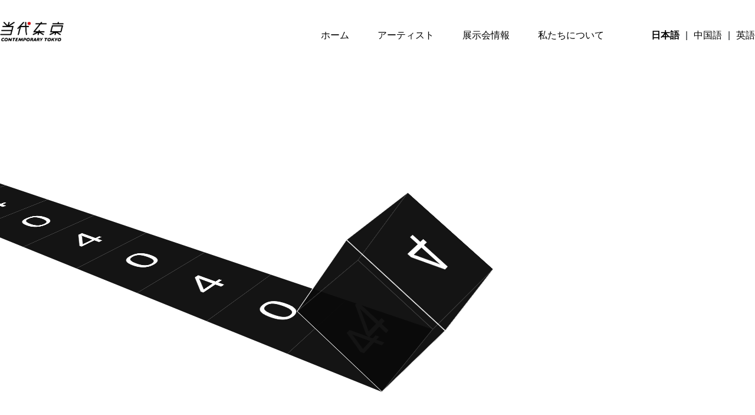

--- FILE ---
content_type: application/javascript; charset=UTF-8
request_url: https://www.contemporarytokyo.com/_nuxt/4949d4a.js
body_size: 13383
content:
(window.webpackJsonp=window.webpackJsonp||[]).push([[1],{123:function(t,e){t.exports="[data-uri]"},124:function(t,e){t.exports="[data-uri]"},125:function(t,e){t.exports="[data-uri]"},133:function(t,e,n){"use strict";e.a=function(t,e){var n=t.app;e("localePath",(function(t){return n.localePath(t)})),e("switchLocalePath",(function(t){return n.switchLocalePath(t)}))}},134:function(t,e,n){"use strict";var o=n(1);e.a=function(t,e){e("eventBus",new o.default)}},135:function(t,e,n){"use strict";var o=n(15);n(22),n(11),n(62),n(63);e.a=function(t,e){t.app;e("parseTime",(function(time,t){return function(time,t){if(0===arguments.length)return null;var e,n=t||"{y}-{m}-{d} {h}:{i}:{s}";"object"===Object(o.a)(time)?e=time:("string"==typeof time&&(time=/^[0-9]+$/.test(time)?parseInt(time):time.replace(/-/g,"/")),"number"==typeof time&&10===time.toString().length&&(time*=1e3),e=new Date(time));var r={y:e.getFullYear(),m:e.getMonth()+1,d:e.getDate(),h:e.getHours(),i:e.getMinutes(),s:e.getSeconds(),a:e.getDay()};return n.replace(/{(y|m|d|h|i|s|a)+}/g,(function(t,e){var n=r[e];return"a"===e?["日","一","二","三","四","五","六"][n]:(t.length>0&&n<10&&(n="0"+n),n||0)}))}(time,t)})),e("openWin",(function(t,e){return function(t){var e=arguments.length>1&&void 0!==arguments[1]&&arguments[1],a=document.createElement("a");a.setAttribute("href",t),e&&a.setAttribute("target","_blank"),a.setAttribute("id","Qk5CpP7gR4dFqp3W"),a.click()}(t,e)}))}},136:function(t,e,n){"use strict";var o=n(1),r=n(205),c=n(206),l=n.n(c);o.default.use(r.a,{error:l.a,loading:"",attempt:1})},137:function(t,e,n){"use strict";var o=n(1),r=n(207),c=n.n(r);o.default.use(c.a)},138:function(t,e,n){"use strict";n(163)},139:function(t,e){!function(t){var e,n,o,i,r,a='<svg><symbol id="icon-fangda" viewBox="0 0 1057 1024"><path d="M1027.963871 731.994839h-24.774194V24.774194H296.068129V0H1027.963871zM744.216774 1015.741935H12.221935V283.747097h24.774194V990.967742h707.220645z" fill="#000000" ></path><path d="M46.674581 998.895484l-17.540129-17.507097L1006.823226 3.633548l17.573161 17.507097z" fill="#000000" ></path></symbol><symbol id="icon-guanbi" viewBox="0 0 1024 1024"><path d="M977.632 984.704L18.048 24.704l16.992-16.96 959.584 960z" fill="#000000" ></path><path d="M34.784 984.544l-16.928-16.96 960-959.616 16.96 16.96z" fill="#000000" ></path></symbol><symbol id="icon-shang" viewBox="0 0 1950 1024"><path d="M1887.28876 1002.819559l-904.256192-904.256191-904.349088 904.256191-49.328132-49.235235L983.032568 0l953.584324 953.584324z" fill="#000000" ></path></symbol><symbol id="icon-xia" viewBox="0 0 1948 1024"><path d="M959.24624 1024L6.865012 71.618772 56.21888 22.543214l903.02736 903.02736L1862.2736 22.543214l49.353869 49.075558z" fill="#000000" ></path></symbol><symbol id="icon-you" viewBox="0 0 1024 1024"><path d="M285.988571 1012.882286l-25.892571-25.84381 474.697143-474.697143L260.096 37.64419l25.84381-25.843809L786.529524 512.341333z" fill="#000000" ></path></symbol><symbol id="icon-zuo" viewBox="0 0 1024 1024"><path d="M735.914667 1012.882286L235.373714 512.341333 735.914667 11.800381l25.843809 25.843809-474.697143 474.697143 474.697143 474.697143z" fill="#000000" ></path></symbol><symbol id="icon-youqiehuan" viewBox="0 0 1024 1024"><path d="M273.733818 966.842182l-24.669091-24.669091 453.12-453.12L249.064727 35.933091l24.669091-24.669091 465.454546 465.454545a17.454545 17.454545 0 0 1 0 24.669091l-465.454546 465.454546z" fill="#000000" ></path><path d="M709.399273 954.554182h34.909091v-930.909091h-34.909091z" fill="#000000" ></path></symbol><symbol id="icon-zuoqiehuan" viewBox="0 0 1024 1024"><path d="M749.847273 966.842182l-465.454546-465.454546a17.454545 17.454545 0 0 1 0-24.669091l465.454546-465.454545 24.669091 24.669091-453.12 453.12 453.12 453.12-24.669091 24.669091z" fill="#000000" ></path><path d="M279.272727 954.554182h34.909091v-930.909091H279.272727z" fill="#000000" ></path></symbol></svg>',c=(c=document.getElementsByTagName("script"))[c.length-1].getAttribute("data-injectcss");if(c&&!t.__iconfont__svg__cssinject__){t.__iconfont__svg__cssinject__=!0;try{document.write("<style>.svgfont {display: inline-block;width: 1em;height: 1em;fill: currentColor;vertical-align: -0.1em;font-size:16px;}</style>")}catch(t){console&&console.log(t)}}function l(){r||(r=!0,o())}e=function(){var t,e=document.createElement("div");e.innerHTML=a,a=null,(e=e.getElementsByTagName("svg")[0])&&(e.setAttribute("aria-hidden","true"),e.style.position="absolute",e.style.width=0,e.style.height=0,e.style.overflow="hidden",e=e,(t=document.body).firstChild?function(t,e){e.parentNode.insertBefore(t,e)}(e,t.firstChild):t.appendChild(e))},document.addEventListener?~["complete","loaded","interactive"].indexOf(document.readyState)?setTimeout(e,0):(n=function(){document.removeEventListener("DOMContentLoaded",n,!1),e()},document.addEventListener("DOMContentLoaded",n,!1)):document.attachEvent&&(o=e,i=t.document,r=!1,function t(){try{i.documentElement.doScroll("left")}catch(e){return void setTimeout(t,50)}l()}(),i.onreadystatechange=function(){"complete"==i.readyState&&(i.onreadystatechange=null,l())})}(window)},144:function(t,e,n){t.exports=n.p+"img/logo-default.728622e.png"},163:function(t,e,n){"use strict";n(61),n(44),n(33)},169:function(t,e,n){var content=n(266);content.__esModule&&(content=content.default),"string"==typeof content&&(content=[[t.i,content,""]]),content.locals&&(t.exports=content.locals);(0,n(8).default)("4f235df0",content,!0,{sourceMap:!1})},170:function(t,e,n){t.exports=n.p+"img/wechat-qrcode.2d1ea5e.jpg"},171:function(t,e,n){t.exports=n.p+"img/xhs-qrcode.f6fb16e.jpg"},172:function(t,e,n){t.exports=n.p+"img/ins-qrcode.ba04db2.jpg"},173:function(t,e,n){var content=n(268);content.__esModule&&(content=content.default),"string"==typeof content&&(content=[[t.i,content,""]]),content.locals&&(t.exports=content.locals);(0,n(8).default)("b4bf7632",content,!0,{sourceMap:!1})},174:function(t,e,n){var content=n(270);content.__esModule&&(content=content.default),"string"==typeof content&&(content=[[t.i,content,""]]),content.locals&&(t.exports=content.locals);(0,n(8).default)("14fedccb",content,!0,{sourceMap:!1})},175:function(t,e,n){var content=n(272);content.__esModule&&(content=content.default),"string"==typeof content&&(content=[[t.i,content,""]]),content.locals&&(t.exports=content.locals);(0,n(8).default)("1aec66a4",content,!0,{sourceMap:!1})},176:function(t,e,n){var content=n(274);content.__esModule&&(content=content.default),"string"==typeof content&&(content=[[t.i,content,""]]),content.locals&&(t.exports=content.locals);(0,n(8).default)("9abad13c",content,!0,{sourceMap:!1})},177:function(t,e,n){var content=n(277);content.__esModule&&(content=content.default),"string"==typeof content&&(content=[[t.i,content,""]]),content.locals&&(t.exports=content.locals);(0,n(8).default)("67eebab0",content,!0,{sourceMap:!1})},178:function(t,e,n){var content=n(279);content.__esModule&&(content=content.default),"string"==typeof content&&(content=[[t.i,content,""]]),content.locals&&(t.exports=content.locals);(0,n(8).default)("0534e65e",content,!0,{sourceMap:!1})},179:function(t,e,n){var content=n(281);content.__esModule&&(content=content.default),"string"==typeof content&&(content=[[t.i,content,""]]),content.locals&&(t.exports=content.locals);(0,n(8).default)("2589f1c8",content,!0,{sourceMap:!1})},180:function(t,e,n){var content=n(283);content.__esModule&&(content=content.default),"string"==typeof content&&(content=[[t.i,content,""]]),content.locals&&(t.exports=content.locals);(0,n(8).default)("00429452",content,!0,{sourceMap:!1})},196:function(t,e,n){"use strict";var o={data:function(){return{activeAnimation:!1}},props:{show:{type:Boolean,default:!1},addPadding:{type:Boolean,default:!1}},methods:{handleClose:function(t){var e=this;t?(this.activeAnimation=t,setTimeout((function(){e.$emit("update:show",!1),e.activeAnimation=!1}),500)):(this.activeAnimation=!1,this.$emit("update:show",!1))}}},r=(n(276),n(4)),component=Object(r.a)(o,(function(){var t=this,e=t.$createElement,n=t._self._c||e;return n("transition",{attrs:{name:"fade"}},[t.show?n("div",{staticClass:"drawer",on:{touchmove:function(t){t.preventDefault()}}},[n("svg",{staticClass:"icon close",class:{ani:t.activeAnimation},attrs:{"aria-hidden":"true"},on:{click:function(){return t.handleClose(!0)}}},[n("use",{attrs:{"xlink:href":"#icon-guanbi"}})]),t._v(" "),n("div",{class:{inner:t.addPadding}},[t._t("content")],2)]):t._e()])}),[],!1,null,"07150b3c",null);e.a=component.exports},202:function(t,e){t.exports={ja:"日本語",zh:"中国語",en:"英語",home:"ホーム",artists:"アーティスト",news:"展示会情報",about:"私たちについて",preNews:"過去の展示会情報",readMore:"もっと詳しく",tokyo:"東京",beijing:"北京",openTime:"営業時間",contact:"お問合せ",wechat:"微信",xiaohongshu:"小紅書",instagram:"インスタグラム",tokyoAddress:"140-0002東京都品川区東品川１丁目３２−８ Terrada Art Complex Ⅱ 2F Contemporary Tokyo",beijingAddress:"当代東京画廊、中国北京市順義区金航東路3号院D7楼3F（北京天竺保税区）",details:"詳細",time:"時間",address:"場所",noMore:"これ以上ない",loading:"ロード中..."}},203:function(t,e){t.exports={ja:"日文",zh:"中文",en:"英文",home:"首页",artists:"艺术家",news:"展览及展讯",about:"关于",preNews:"过往展览及展讯",readMore:"更多",tokyo:"东京",beijing:"北京",openTime:"开放时间",contact:"联系方式",wechat:"微信",xiaohongshu:"小红书",instagram:"instagram",tokyoAddress:"140-0002東京都品川区東品川１丁目３２−８ Terrada Art Complex Ⅱ 2F Contemporary Tokyo",beijingAddress:"当代东京画廊，北京市顺义区金航东路3号院D7楼3层（北京天竺保税区）",details:"详情",time:"时间",address:"地点",noMore:"没有更多了",loading:"加载中..."}},204:function(t,e){t.exports={ja:"JAPANESE",zh:"CHINESE",en:"ENGLISH",home:"HOME",artists:"ARTISTS",news:"EXHIBITIONS & NEWS",about:"ABOUT",preNews:"PAST EXHIBITIONS & NEWS",readMore:"READ MORE",tokyo:"TOKYO",beijing:"BEIJING",openTime:"OPEN TIME",contact:"CONTACT",wechat:"WECHAT",xiaohongshu:"XIAOHONGSHU",instagram:"INSTAGRAM",tokyoAddress:"〒140-0002 2F 1Chome-32-8, Higashishinagawa, Shinagawa, Tokyo, Japan, Contemporary Tokyo TERRADA ART COMPLEX II",beijingAddress:"Contemporary Tokyo, 3F, Building D7, Yard No.3, East Jinhang Road, Shunyi District, Beijing<br />(Tianzhu Comprehensive Bonded Zone)",details:"Details",time:"Time",address:"Address",noMore:"NO MORE",loading:"Loading..."}},206:function(t,e,n){t.exports=n.p+"img/load_error_1.baafa66.png"},209:function(t,e,n){"use strict";n(33);var o={props:{showNavBar:Boolean},methods:{toggleMenu:function(){this.$emit("update:showNavBar",!this.showNavBar)}}},r=(n(273),n(4)),c=Object(r.a)(o,(function(){var t=this,e=t.$createElement,n=t._self._c||e;return n("div",{staticClass:"dd-header",on:{touchmove:function(t){t.preventDefault()}}},[n("nuxt-link",{attrs:{to:t.localePath("/mobile")}},[n("h1",{staticClass:"dd-logo"})]),t._v(" "),n("div",{directives:[{name:"show",rawName:"v-show",value:!t.showNavBar,expression:"!showNavBar"}]},[n("span",{staticClass:"menu",on:{click:t.toggleMenu}})])],1)}),[],!1,null,"15b09ef9",null).exports,l={data:function(){return{showDrawer:!1,currQrcodeIndex:0}},components:{Drawer:n(196).a},methods:{handleShowPreviewQrcode:function(t){this.showDrawer=!0,this.currQrcodeIndex=t}}},A=(n(278),Object(r.a)(l,(function(){var t=this,e=t.$createElement,o=t._self._c||e;return o("div",{staticClass:"footer"},[o("div",{staticClass:"footer-inner"},[o("div",{staticClass:"left"},[o("div",{staticClass:"footer-item"},[o("p",{staticClass:"title"},[t._v(t._s(t.$t("tokyo")))]),t._v(" "),o("p",[t._v(t._s(t.$t("tokyoAddress")))])]),t._v(" "),o("div",{staticClass:"footer-item"},[o("p",{staticClass:"title"},[t._v(t._s(t.$t("beijing")))]),t._v(" "),o("p",{domProps:{innerHTML:t._s(t.$t("beijingAddress"))}})]),t._v(" "),o("div",{staticClass:"footer-item"},[o("p",{staticClass:"title"},[t._v(t._s(t.$t("openTime")))]),t._v(" "),o("div",[o("p",[t._v("12:00-18:00 "+t._s(t.$t("tokyo")))]),t._v(" "),o("p",[t._v("11:00-18:00 "+t._s(t.$t("beijing")))])])]),t._v(" "),o("div",{staticClass:"footer-item"},[o("p",{staticClass:"title"},[t._v(t._s(t.$t("contact")))]),t._v(" "),o("p",[t._v("official@ctokyoart.com")])])]),t._v(" "),o("div",{staticClass:"right"},[o("img",{staticStyle:{width:"29px",height:"23px"},attrs:{src:n(123)},on:{click:function(){return t.handleShowPreviewQrcode(0)}}}),t._v(" "),o("img",{attrs:{src:n(124)},on:{click:function(){return t.handleShowPreviewQrcode(1)}}}),t._v(" "),o("img",{attrs:{src:n(125)},on:{click:function(){return t.handleShowPreviewQrcode(2)}}})])]),t._v(" "),o("p",{staticClass:"copyright"},[t._v("COPYRIGHT ©2010-2020当代东京, LTD. ALL RIGHTS RESERVED. ")]),t._v(" "),o("drawer",{attrs:{show:t.showDrawer},on:{"update:show":function(e){t.showDrawer=e}},scopedSlots:t._u([{key:"content",fn:function(){return[0==t.currQrcodeIndex?o("div",{staticClass:"qrcode-detail"},[o("img",{staticClass:"icon icon-wx",attrs:{src:n(123)}}),t._v(" "),o("img",{staticClass:"qrcode",attrs:{src:n(170)}}),t._v(" "),o("p",[t._v(t._s(t.$t("wechat")))])]):1==t.currQrcodeIndex?o("div",{staticClass:"qrcode-detail"},[o("img",{staticClass:"icon",attrs:{src:n(124)}}),t._v(" "),o("img",{staticClass:"qrcode",attrs:{src:n(171)}}),t._v(" "),o("p",[t._v(t._s(t.$t("xiaohongshu")))])]):2==t.currQrcodeIndex?o("div",{staticClass:"qrcode-detail"},[o("img",{staticClass:"icon",attrs:{src:n(125)}}),t._v(" "),o("img",{staticClass:"qrcode",attrs:{src:n(172)}}),t._v(" "),o("p",[t._v(t._s(t.$t("instagram")))])]):t._e()]},proxy:!0}])})],1)}),[],!1,null,"4d6c794f",null).exports),d={data:function(){return{activeAnimation:!1}},props:{showNavBar:Boolean},methods:{handleClose:function(t){var e=this;t?(this.activeAnimation=t,setTimeout((function(){e.$emit("update:showNavBar",!1),e.activeAnimation=!1}),500)):(this.activeAnimation=!1,this.$emit("update:showNavBar",!1))}}},f=(n(280),Object(r.a)(d,(function(){var t=this,e=t.$createElement,n=t._self._c||e;return n("div",{staticClass:"nav",on:{touchmove:function(t){t.preventDefault()}}},[n("svg",{staticClass:"icon close",class:{ani:t.activeAnimation},attrs:{"aria-hidden":"true"},on:{click:function(){return t.handleClose(!0)}}},[n("use",{attrs:{"xlink:href":"#icon-guanbi"}})]),t._v(" "),n("div",{staticClass:"nav-main"},[n("div",{staticClass:"lang"},[n("nuxt-link",{attrs:{exact:"",to:t.switchLocalePath("ja")}},[n("span",{on:{click:function(){return t.handleClose()}}},[t._v(t._s(t.$t("ja")))])]),t._v(" "),n("span",{staticClass:"vline"},[t._v("|")]),t._v(" "),n("nuxt-link",{attrs:{exact:"",to:t.switchLocalePath("zh")}},[n("span",{on:{click:function(){return t.handleClose()}}},[t._v(t._s(t.$t("zh")))])]),t._v(" "),n("span",{staticClass:"vline"},[t._v("|")]),t._v(" "),n("nuxt-link",{attrs:{exact:"",to:t.switchLocalePath("en")}},[n("span",{on:{click:function(){return t.handleClose()}}},[t._v(t._s(t.$t("en")))])])],1),t._v(" "),n("nuxt-link",{attrs:{exact:"",to:t.localePath("/mobile")}},[n("div",{staticClass:"nav-main-item",on:{click:function(e){return e.stopPropagation(),function(){return t.handleClose()}.apply(null,arguments)}}},[t._v(t._s(t.$t("home")))])]),t._v(" "),n("nuxt-link",{attrs:{to:t.localePath("/mobile/artists")}},[n("div",{staticClass:"nav-main-item",on:{click:function(e){return e.stopPropagation(),function(){return t.handleClose()}.apply(null,arguments)}}},[t._v(t._s(t.$t("artists")))])]),t._v(" "),n("nuxt-link",{attrs:{to:t.localePath("/mobile/news")}},[n("div",{staticClass:"nav-main-item",on:{click:function(e){return e.stopPropagation(),function(){return t.handleClose()}.apply(null,arguments)}}},[t._v(t._s(t.$t("news")))])]),t._v(" "),n("nuxt-link",{attrs:{to:t.localePath("/mobile/about")}},[n("div",{staticClass:"nav-main-item",on:{click:function(e){return e.stopPropagation(),function(){return t.handleClose()}.apply(null,arguments)}}},[t._v(t._s(t.$t("about")))])])],1)])}),[],!1,null,"7a8d3a61",null)),v={data:function(){return{headerDefalutFixed:!1,showNavBar:!1}},watch:{$route:{handler:function(){var t=this,e=this.$route.path,n=["/mobile"].includes(e);this.$nextTick((function(){t.headerDefalutFixed=n}))},immediate:!0}},components:{PageHeader:c,PageFooter:A,NavBar:f.exports}},h=(n(282),{components:{Layout:Object(r.a)(v,(function(){var t=this,e=t.$createElement,n=t._self._c||e;return n("div",{staticClass:"m-container"},[n("PageHeader",{attrs:{showNavBar:t.showNavBar},on:{"update:showNavBar":function(e){t.showNavBar=e},"update:show-nav-bar":function(e){t.showNavBar=e}}}),t._v(" "),n("transition",{attrs:{name:"fade-in"}},[t.showNavBar?n("NavBar",{attrs:{showNavBar:t.showNavBar},on:{"update:showNavBar":function(e){t.showNavBar=e},"update:show-nav-bar":function(e){t.showNavBar=e}}}):t._e()],1),t._v(" "),n("nuxt",{staticClass:"m-content"}),t._v(" "),n("PageFooter")],1)}),[],!1,null,"28b706ea",null).exports}}),m=Object(r.a)(h,(function(){var t=this.$createElement;return(this._self._c||t)("Layout")}),[],!1,null,null,null);e.a=m.exports},210:function(t,e,n){"use strict";var o={methods:{handleHomePage:function(){"/"===this.$route.path&&this.$router.go(0)}}},r=(n(265),n(4)),component=Object(r.a)(o,(function(){var t=this,e=t.$createElement,n=t._self._c||e;return n("div",{staticClass:"dd-header"},[n("nuxt-link",{attrs:{to:"/"},nativeOn:{click:function(e){return t.handleHomePage.apply(null,arguments)}}},[n("h1",{staticClass:"dd-logo"})]),t._v(" "),n("div",{staticClass:"nav-bar"},[n("div",{staticClass:"nav-item"},[n("nuxt-link",{attrs:{exact:"",to:t.localePath("/")}},[t._v(t._s(t.$t("home")))])],1),t._v(" "),n("div",{staticClass:"nav-item"},[n("nuxt-link",{attrs:{to:t.localePath("/artists")}},[t._v(t._s(t.$t("artists")))])],1),t._v(" "),n("div",{staticClass:"nav-item"},[n("nuxt-link",{attrs:{to:t.localePath("/news")}},[t._v(t._s(t.$t("news")))])],1),t._v(" "),n("div",{staticClass:"nav-item"},[n("nuxt-link",{attrs:{to:t.localePath("/about")}},[t._v(t._s(t.$t("about")))])],1),t._v(" "),n("div",{staticClass:"lang"},[n("nuxt-link",{attrs:{exact:"",to:t.switchLocalePath("ja")}},[t._v(t._s(t.$t("ja")))]),t._v(" "),n("span",{staticClass:"vline"},[t._v("|")]),t._v(" "),n("nuxt-link",{attrs:{exact:"",to:t.switchLocalePath("zh")}},[t._v(t._s(t.$t("zh")))]),t._v(" "),n("span",{staticClass:"vline"},[t._v("|")]),t._v(" "),n("nuxt-link",{attrs:{exact:"",to:t.switchLocalePath("en")}},[t._v(t._s(t.$t("en")))])],1)])],1)}),[],!1,null,"9b44f3ec",null),c=component.exports,l=[function(){var t=this.$createElement,e=this._self._c||t;return e("div",{staticClass:"qrcode"},[e("img",{attrs:{src:n(170)}})])},function(){var t=this.$createElement,e=this._self._c||t;return e("div",{staticClass:"qrcode"},[e("img",{attrs:{src:n(171)}})])},function(){var t=this.$createElement,e=this._self._c||t;return e("div",{staticClass:"qrcode"},[e("img",{attrs:{src:n(172)}})])}],A={data:function(){return{locale:""}},watch:{"$store.$i18n.locale":{immediate:!0,deep:!0,handler:function(t){this.locale=t}}}},d=(n(267),{data:function(){return{headNoSpace:!0}},components:{PageHeader:c,PageFooter:Object(r.a)(A,(function(){var t=this,e=t.$createElement,o=t._self._c||e;return o("div",{staticClass:"dd-container",class:"ja"==t.locale?"ja-footer":""},[o("div",{staticClass:"dd-footer"},[o("div",{staticClass:"dd-footer-left"},[o("div",{staticClass:"dd-footer-left-child"},[o("p",{staticClass:"title"},[t._v(t._s(t.$t("tokyo")))]),t._v(" "),o("p",[t._v(t._s(t.$t("tokyoAddress")))])]),t._v(" "),o("div",{staticClass:"dd-footer-left-child"},[o("p",{staticClass:"title"},[t._v(t._s(t.$t("beijing")))]),t._v(" "),o("p",{domProps:{innerHTML:t._s(t.$t("beijingAddress").replace("<br />",""))}})]),t._v(" "),o("div",{staticClass:"dd-footer-left-child"},[o("p",{staticClass:"title"},[t._v(t._s(t.$t("openTime")))]),t._v(" "),o("div",[o("p",[t._v("12:00-18:00 "+t._s(t.$t("tokyo")))]),t._v(" "),o("p",[t._v("11:00-18:00 "+t._s(t.$t("beijing")))])]),t._v(" "),o("p",{staticClass:"title",staticStyle:{"margin-top":"21px"}},[t._v(t._s(t.$t("contact")))]),t._v(" "),o("p",[t._v("official@ctokyoart.com")])])]),t._v(" "),o("div",{staticClass:"dd-footer-right"},[o("div",{staticClass:"dd-footer-right-child"},[o("div",{staticClass:"dd-footer-right-child-top"},[o("img",{staticStyle:{width:"29px",height:"23px"},attrs:{src:n(123)}}),t._v(" "),o("p",[t._v(t._s(t.$t("wechat")))])]),t._v(" "),t._m(0)]),t._v(" "),o("div",{staticClass:"dd-footer-right-child dd-footer-right-middle"},[o("div",{staticClass:"dd-footer-right-child-top"},[o("img",{attrs:{src:n(124)}}),t._v(" "),o("p",[t._v(t._s(t.$t("xiaohongshu")))])]),t._v(" "),t._m(1)]),t._v(" "),o("div",{staticClass:"dd-footer-right-child"},[o("div",{staticClass:"dd-footer-right-child-top"},[o("img",{attrs:{src:n(125)}}),t._v(" "),o("p",[t._v(t._s(t.$t("instagram")))])]),t._v(" "),t._m(2)])])]),t._v(" "),o("p",{staticClass:"copyright"},[t._v("COPYRIGHT ©2010-2020当代东京, LTD. ALL RIGHTS RESERVED.")])])}),l,!1,null,"01e283d4",null).exports}}),f=(n(269),{components:{Layout:Object(r.a)(d,(function(){var t=this,e=t.$createElement,n=t._self._c||e;return n("div",{staticClass:"pc-container"},[n("PageHeader"),t._v(" "),n("nuxt",{staticClass:"pc-content"}),t._v(" "),n("PageFooter",{staticClass:"pc-footer"})],1)}),[],!1,null,"6a997abb",null).exports}}),v=Object(r.a)(f,(function(){var t=this.$createElement;return(this._self._c||t)("Layout")}),[],!1,null,null,null);e.a=v.exports},211:function(t,e,n){"use strict";var o={data:function(){return{headNoSpace:!0}}},r=(n(271),n(4)),c={components:{Layout:Object(r.a)(o,(function(){var t=this.$createElement,e=this._self._c||t;return e("div",{staticClass:"pc-container"},[e("nuxt",{staticClass:"pc-content"})],1)}),[],!1,null,"770e30ec",null).exports}},l=Object(r.a)(c,(function(){var t=this.$createElement;return(this._self._c||t)("Layout")}),[],!1,null,null,null);e.a=l.exports},223:function(t,e,n){t.exports=n(224)},241:function(t,e,n){"use strict";n.r(e);n(61),n(22),n(163);e.default=function(t){t.req,t.app,t.store,t.route,t.params,t.error,t.redirect}},257:function(t,e,n){var content=n(258);content.__esModule&&(content=content.default),"string"==typeof content&&(content=[[t.i,content,""]]),content.locals&&(t.exports=content.locals);(0,n(8).default)("580296fa",content,!0,{sourceMap:!1})},258:function(t,e,n){var o=n(7)(!1);o.push([t.i,'a,abbr,acronym,address,article,aside,audio,b,big,blockquote,body,canvas,caption,center,cite,code,dd,del,details,dfn,dl,dt,em,embed,fieldset,figcaption,figure,footer,form,h1,h2,h3,h4,h5,h6,header,hgroup,i,img,ins,kbd,label,legend,li,mark,menu,nav,ol,output,p,pre,q,ruby,s,samp,section,small,strike,strong,sub,summary,sup,table,tbody,td,tfoot,th,thead,time,tr,tt,u,ul,var,video{margin:0;padding:0;border:0;font:inherit}article,aside,details,figcaption,figure,footer,header,hgroup,menu,nav,section{display:block}body{line-height:1}ol,ul{list-style:none}blockquote,q{quotes:none}blockquote:after,blockquote:before,q:after,q:before{content:"";content:none}table{border-spacing:0;border-collapse:collapse}body,html{-webkit-overflow-scrolling:touch;color:#202428;word-spacing:1px;font-size:16px;font-family:PingFang SC， -apple-system,Microsoft YaHei,BlinkMacSystemFont,Segoe UI,Roboto,Helvetica Neue,Arial,sans-serif!important;-ms-text-size-adjust:100%;-webkit-text-size-adjust:100%;-moz-osx-font-smoothing:grayscale;-webkit-font-smoothing:antialiased;scroll-behavior:inherit}*,:after,:before,body,html{-webkit-box-sizing:border-box;box-sizing:border-box}a:active,a:focus{outline:none}a,a:focus,a:hover{color:inherit;text-decoration:none;cursor:pointer}div:focus{outline:none}',""]),t.exports=o},259:function(t,e,n){var content=n(260);content.__esModule&&(content=content.default),"string"==typeof content&&(content=[[t.i,content,""]]),content.locals&&(t.exports=content.locals);(0,n(8).default)("b1f5444e",content,!0,{sourceMap:!1})},260:function(t,e,n){var o=n(7)(!1);o.push([t.i,".icon{overflow:hidden;width:20px;height:20px;vertical-align:-.15em;fill:currentColor}.icon-small{width:12px;height:12px}.dd-container{margin:0 auto;width:1280px}.hline-color{background-color:#e5e5e5}.lazy__container--gray img[lazy=loading],img.lazy-gray[lazy=loading],img[lazy=error],img[lazy=loading]{background-color:#f5f7fa}.fade-enter-active,.fade-leave-active{-webkit-transition:opacity .3s;transition:opacity .3s}.fade-enter,.fade-leave-to{opacity:0}.fade-in-enter-active{-webkit-animation:fadeInRight .5s;animation:fadeInRight .5s}.fade-in-leave-active{-webkit-animation:fadeOutRight .5s;animation:fadeOutRight .5s}.fade-up-enter-active{-webkit-animation:fadeInDown .5s;animation:fadeInDown .5s}.fade-up-leave-active{-webkit-animation:fadeOutUp .5s;animation:fadeOutUp .5s}@-webkit-keyframes fadeInRight{0%{opacity:0;-webkit-transform:translate3d(100%,0,0);transform:translate3d(100%,0,0)}to{opacity:1;-webkit-transform:translateZ(0);transform:translateZ(0)}}@-webkit-keyframes fadeInDown{0%{opacity:0;-webkit-transform:translate3d(0,100%,0);transform:translate3d(0,100%,0)}to{opacity:1}}@keyframes fadeInDown{0%{opacity:0;-webkit-transform:translate3d(0,100%,0);transform:translate3d(0,100%,0)}to{opacity:1}}@-webkit-keyframes fadeOutRight{0%{opacity:1}to{opacity:0;-webkit-transform:translate3d(100%,0,0);transform:translate3d(100%,0,0)}}@-webkit-keyframes fadeOutUp{0%{opacity:1}to{opacity:0;-webkit-transform:translate3d(0,100%,0);transform:translate3d(0,100%,0)}}@keyframes fadeOutUp{0%{opacity:1}to{opacity:0;-webkit-transform:translate3d(0,100%,0);transform:translate3d(0,100%,0)}}",""]),t.exports=o},265:function(t,e,n){"use strict";n(169)},266:function(t,e,n){var o=n(7),r=n(143),c=n(144),l=o(!1),A=r(c);l.push([t.i,".dd-header[data-v-9b44f3ec]{display:-webkit-box;display:-ms-flexbox;display:flex;-webkit-box-align:end;-ms-flex-align:end;align-items:flex-end;-webkit-box-pack:justify;-ms-flex-pack:justify;justify-content:space-between;-webkit-box-sizing:border-box;box-sizing:border-box;margin:0 auto;width:1280px;height:70px;background:#fff}.dd-header .dd-logo[data-v-9b44f3ec]{display:block;width:108px;height:33px;background:url("+A+") 50%/100% no-repeat}.dd-header .nav-bar[data-v-9b44f3ec]{-webkit-box-align:center;-ms-flex-align:center;align-items:center;height:20px}.dd-header .nav-bar[data-v-9b44f3ec],.dd-header .nav-bar .nav-item[data-v-9b44f3ec]{display:-webkit-box;display:-ms-flexbox;display:flex}.dd-header .nav-bar .nav-item[data-v-9b44f3ec]{margin-left:48px;cursor:pointer}.dd-header .nav-bar .nav-item a[data-v-9b44f3ec]{color:#000;font-weight:200;font-size:16px;line-height:20px}.dd-header .nav-bar .nav-item a.nuxt-link-active[data-v-9b44f3ec],.dd-header .nav-bar .nav-item a.nuxt-link-exact-active[data-v-9b44f3ec]{font-weight:500;opacity:1}.dd-header .nav-bar .lang[data-v-9b44f3ec]{display:-webkit-box;display:-ms-flexbox;display:flex;-webkit-box-align:center;-ms-flex-align:center;align-items:center;margin-left:80px}.dd-header .nav-bar .lang a[data-v-9b44f3ec]{color:#000;font-weight:200;font-size:16px;line-height:20px}.dd-header .nav-bar .lang a.nuxt-link-active[data-v-9b44f3ec],.dd-header .nav-bar .lang a.nuxt-link-exact-active[data-v-9b44f3ec]{font-weight:700;opacity:1}.dd-header .nav-bar .lang .vline[data-v-9b44f3ec]{margin:0 10px}",""]),t.exports=l},267:function(t,e,n){"use strict";n(173)},268:function(t,e,n){var o=n(7)(!1);o.push([t.i,".dd-footer[data-v-01e283d4]{display:-webkit-box;display:-ms-flexbox;display:flex;-webkit-box-pack:justify;-ms-flex-pack:justify;justify-content:space-between;-webkit-box-sizing:border-box;box-sizing:border-box;padding-top:43px;width:100%;border-top:1px solid #e5e5e5;color:#5e5e5e;font-size:12px;line-height:18px}.dd-footer .title[data-v-01e283d4]{color:#000;font-weight:700;font-size:16px;line-height:20px}.dd-footer .dd-footer-left[data-v-01e283d4],.dd-footer .dd-footer-left-child[data-v-01e283d4],.dd-footer .dd-footer-right[data-v-01e283d4]{display:-webkit-box;display:-ms-flexbox;display:flex}.dd-footer .dd-footer-left-child[data-v-01e283d4]{-webkit-box-orient:vertical;-webkit-box-direction:normal;-ms-flex-direction:column;flex-direction:column;margin-right:40px;width:220px}.dd-footer .dd-footer-left-child .title[data-v-01e283d4]{margin-bottom:8px}.dd-footer .dd-footer-right-child[data-v-01e283d4]{display:-webkit-box;display:-ms-flexbox;display:flex;-webkit-box-align:center;-ms-flex-align:center;align-items:center;-webkit-box-orient:vertical;-webkit-box-direction:normal;-ms-flex-direction:column;flex-direction:column}.dd-footer .dd-footer-right-child.dd-footer-right-middle[data-v-01e283d4]{margin:0 27px 0 35px}.dd-footer .dd-footer-right-child .dd-footer-right-child-top[data-v-01e283d4]{display:-webkit-box;display:-ms-flexbox;display:flex;-webkit-box-align:center;-ms-flex-align:center;align-items:center;-webkit-box-pack:center;-ms-flex-pack:center;justify-content:center;margin-bottom:8px}.dd-footer .dd-footer-right-child .dd-footer-right-child-top img[data-v-01e283d4]{width:26px;height:25px}.dd-footer .dd-footer-right-child .dd-footer-right-child-top p[data-v-01e283d4]{margin-left:4px;color:#000;font-weight:700;font-size:16px;line-height:20px}.dd-footer .dd-footer-right-child .qrcode[data-v-01e283d4]{width:77px;height:79px}.dd-footer .dd-footer-right-child .qrcode img[data-v-01e283d4]{width:100%;height:100%}.dd-container.ja-footer .dd-footer-right-middle[data-v-01e283d4]{margin-left:58px}.copyright[data-v-01e283d4]{margin:40px 0 47px;color:#5e5e5e;font-weight:400;font-size:12px}",""]),t.exports=o},269:function(t,e,n){"use strict";n(174)},270:function(t,e,n){var o=n(7)(!1);o.push([t.i,".pc-container[data-v-6a997abb]{-webkit-box-orient:vertical;-webkit-box-direction:normal;-ms-flex-direction:column;flex-direction:column;-webkit-box-pack:justify;-ms-flex-pack:justify;justify-content:space-between;min-width:1280px;min-height:100vh}.pc-content[data-v-6a997abb]{min-height:calc(100vh - 68px)}.__nuxt-error-page[data-v-6a997abb]{position:relative}",""]),t.exports=o},271:function(t,e,n){"use strict";n(175)},272:function(t,e,n){var o=n(7)(!1);o.push([t.i,".pc-container[data-v-770e30ec]{-webkit-box-orient:vertical;-webkit-box-direction:normal;-ms-flex-direction:column;flex-direction:column;-webkit-box-pack:justify;-ms-flex-pack:justify;justify-content:space-between;min-width:1280px;min-height:100vh}.pc-content[data-v-770e30ec]{min-height:calc(100vh - 68px)}.__nuxt-error-page[data-v-770e30ec]{position:relative}",""]),t.exports=o},273:function(t,e,n){"use strict";n(176)},274:function(t,e,n){var o=n(7),r=n(143),c=n(144),l=n(275),A=o(!1),d=r(c),f=r(l);A.push([t.i,".dd-header[data-v-15b09ef9]{display:-webkit-box;display:-ms-flexbox;display:flex;-webkit-box-pack:justify;-ms-flex-pack:justify;justify-content:space-between;padding:5.867vw 5.867vw 0;width:100vw;height:22.4vw;background:#fff}.dd-header .dd-logo[data-v-15b09ef9]{display:inline-block;overflow:hidden;width:26.933vw;height:8.267vw;background:url("+d+") 50%/100% no-repeat}.dd-header .menu[data-v-15b09ef9]{display:inline-block;width:6.4vw;height:5.867vw;background:url("+f+") 50%/contain no-repeat;cursor:pointer}",""]),t.exports=A},275:function(t,e){t.exports="[data-uri]"},276:function(t,e,n){"use strict";n(177)},277:function(t,e,n){var o=n(7)(!1);o.push([t.i,".drawer[data-v-07150b3c]{position:fixed;top:0;right:0;bottom:0;left:0;z-index:1000;background:#fff}.drawer .inner[data-v-07150b3c]{overflow:auto;padding-top:calc(100vh - 152vw);height:100vh}.drawer .close[data-v-07150b3c]{position:absolute;top:6.933vw;right:5.867vw;z-index:10000;width:5.333vw;height:5.333vw;font-size:5.867vw}.drawer .ani[data-v-07150b3c]{-webkit-animation:rotate90-data-v-07150b3c .3s forwards;animation:rotate90-data-v-07150b3c .3s forwards}@-webkit-keyframes rotate90-data-v-07150b3c{0%{-webkit-transform:rotate(0);transform:rotate(0)}to{-webkit-transform:rotate(90deg);transform:rotate(90deg)}}@keyframes rotate90-data-v-07150b3c{0%{-webkit-transform:rotate(0);transform:rotate(0)}to{-webkit-transform:rotate(90deg);transform:rotate(90deg)}}",""]),t.exports=o},278:function(t,e,n){"use strict";n(178)},279:function(t,e,n){var o=n(7)(!1);o.push([t.i,".footer[data-v-4d6c794f]{-webkit-box-sizing:border-box;box-sizing:border-box;margin:0 5.867vw;padding-top:5.333vw;border-top:1px solid #e5e5e5;color:#5e5e5e;word-break:break-all}.footer .footer-inner[data-v-4d6c794f]{display:-webkit-box;display:-ms-flexbox;display:flex;-webkit-box-pack:justify;-ms-flex-pack:justify;justify-content:space-between;font-weight:400;font-size:3.2vw;line-height:3.733vw}.footer .left[data-v-4d6c794f]{width:65.067vw}.footer .footer-item[data-v-4d6c794f]{margin-bottom:4vw;word-break:break-word}.footer .footer-item p[data-v-4d6c794f]{font-size:3.2vw;line-height:4.533vw}.footer .footer-item .title[data-v-4d6c794f]{margin-bottom:2.4vw;color:#000;font-weight:700;font-size:3.467vw;line-height:1}.footer .right[data-v-4d6c794f]{display:-webkit-box;display:-ms-flexbox;display:flex;-webkit-box-align:center;-ms-flex-align:center;align-items:center;-webkit-box-orient:vertical;-webkit-box-direction:normal;-ms-flex-direction:column;flex-direction:column}.footer .right img[data-v-4d6c794f]{margin-bottom:4vw;width:6.933vw;height:6.667vw}.footer .copyright[data-v-4d6c794f]{margin:5.333vw 0 7.733vw;width:200%;color:#5e5e5e;font-size:4.267vw;-webkit-transform:scale(.5) translateX(-50%);-ms-transform:scale(.5) translateX(-50%);transform:scale(.5) translateX(-50%)}.footer .qrcode-detail[data-v-4d6c794f]{display:-webkit-box;display:-ms-flexbox;display:flex;-webkit-box-align:center;-ms-flex-align:center;align-items:center;-webkit-box-orient:vertical;-webkit-box-direction:normal;-ms-flex-direction:column;flex-direction:column;-webkit-box-pack:center;-ms-flex-pack:center;justify-content:center;margin-top:-13.333vw;height:100vh}.footer .qrcode-detail .icon[data-v-4d6c794f]{width:6.933vw;height:6.667vw}.footer .qrcode-detail .icon-wx[data-v-4d6c794f]{width:7.733vw;height:6.133vw}.footer .qrcode-detail .qrcode[data-v-4d6c794f]{margin:7.467vw 0 4vw;width:40vw;height:41.067vw;-o-object-fit:contain;object-fit:contain}.footer .qrcode-detail p[data-v-4d6c794f]{color:#000;font-weight:700;font-size:4.267vw}",""]),t.exports=o},280:function(t,e,n){"use strict";n(179)},281:function(t,e,n){var o=n(7)(!1);o.push([t.i,".nav[data-v-7a8d3a61]{position:fixed;top:0;right:0;bottom:0;left:0;z-index:1000;display:-webkit-box;display:-ms-flexbox;display:flex;overflow:auto;-webkit-box-sizing:border-box;box-sizing:border-box;padding-top:50.667vw;width:100vw;height:100vh;background:#fff}.nav .close[data-v-7a8d3a61]{position:absolute;top:6.933vw;right:5.867vw;width:5.867vw;height:5.867vw}.nav .ani[data-v-7a8d3a61]{-webkit-animation:rotate90-data-v-7a8d3a61 .3s forwards;animation:rotate90-data-v-7a8d3a61 .3s forwards}@-webkit-keyframes rotate90-data-v-7a8d3a61{0%{-webkit-transform:rotate(0);transform:rotate(0)}to{-webkit-transform:rotate(90deg);transform:rotate(90deg)}}@keyframes rotate90-data-v-7a8d3a61{0%{-webkit-transform:rotate(0);transform:rotate(0)}to{-webkit-transform:rotate(90deg);transform:rotate(90deg)}}.nav-main[data-v-7a8d3a61]{-webkit-box-flex:1;-ms-flex:1;flex:1}.nav-main .lang[data-v-7a8d3a61]{display:-webkit-box;display:-ms-flexbox;display:flex;-webkit-box-align:center;-ms-flex-align:center;align-items:center;-webkit-box-pack:center;-ms-flex-pack:center;justify-content:center;margin-bottom:6.667vw;color:#000;font-size:3.733vw}.nav-main .lang .vline[data-v-7a8d3a61]{margin:-.533vw 2.667vw 0}.nav-main .lang a.nuxt-link-active[data-v-7a8d3a61],.nav-main .lang a.nuxt-link-exact-active[data-v-7a8d3a61]{font-weight:700;opacity:1}.nav-main-item[data-v-7a8d3a61]{-webkit-box-sizing:border-box;box-sizing:border-box;margin-bottom:1.333vw;color:#000;text-align:center;font-size:4.8vw;line-height:11.467vw}.nav-main[data-v-7a8d3a61]  .nuxt-link-active .nav-main-item,.nav-main[data-v-7a8d3a61]  .nuxt-link-exact-active .nav-main-item{font-weight:700}",""]),t.exports=o},282:function(t,e,n){"use strict";n(180)},283:function(t,e,n){var o=n(7)(!1);o.push([t.i,".m-content[data-v-28b706ea]{min-height:calc(100vh - 119.2vw)}",""]),t.exports=o},350:function(t,e,n){"use strict";n.r(e),n.d(e,"state",(function(){return h})),n.d(e,"mutations",(function(){return m})),n.d(e,"actions",(function(){return w}));var o=n(3),r=(n(27),n(22),n(87),n(29)),c=n(30),l=n(51),A=n(50),d=n(31);function f(t){var e=function(){if("undefined"==typeof Reflect||!Reflect.construct)return!1;if(Reflect.construct.sham)return!1;if("function"==typeof Proxy)return!0;try{return Boolean.prototype.valueOf.call(Reflect.construct(Boolean,[],(function(){}))),!0}catch(t){return!1}}();return function(){var n,o=Object(d.a)(t);if(e){var r=Object(d.a)(this).constructor;n=Reflect.construct(o,arguments,r)}else n=o.apply(this,arguments);return Object(A.a)(this,n)}}var v=new(function(t){Object(l.a)(n,t);var e=f(n);function n(){var t;return Object(r.a)(this,n),(t=e.call(this)).baseURL="https://www.contemporarytokyo.com",t.getDetailUrl="/api/introduce/details",t}return Object(c.a)(n,[{key:"getDetail",value:function(t){return this.sendGet(this.getDetailUrl,t)}}]),n}(n(52).a)),h=function(){return{detail:{}}},m={SET_DETAIL:function(t,data){t.detail=data}},w={getDetail:function(t,e){return Object(o.a)(regeneratorRuntime.mark((function n(){var o,r,c,content;return regeneratorRuntime.wrap((function(n){for(;;)switch(n.prev=n.next){case 0:return o=t.commit,r=e.app,n.next=4,v.getDetail({lang:r.i18n.getLocaleCookie()});case 4:(c=n.sent).ok&&((content=c.data.content)&&(c.data.content=content.replace(/<img(.*?)(src)="(.*?)"(.*?)>/gi,'<img$1data-src="$3"$4>')),o("SET_DETAIL",c.data));case 6:case"end":return n.stop()}}),n)})))()}}},351:function(t,e,n){"use strict";n.r(e),n.d(e,"state",(function(){return h})),n.d(e,"mutations",(function(){return m})),n.d(e,"actions",(function(){return w}));var o=n(3),r=(n(22),n(27),n(87),n(29)),c=n(30),l=n(51),A=n(50),d=n(31);function f(t){var e=function(){if("undefined"==typeof Reflect||!Reflect.construct)return!1;if(Reflect.construct.sham)return!1;if("function"==typeof Proxy)return!0;try{return Boolean.prototype.valueOf.call(Reflect.construct(Boolean,[],(function(){}))),!0}catch(t){return!1}}();return function(){var n,o=Object(d.a)(t);if(e){var r=Object(d.a)(this).constructor;n=Reflect.construct(o,arguments,r)}else n=o.apply(this,arguments);return Object(A.a)(this,n)}}var v=new(function(t){Object(l.a)(n,t);var e=f(n);function n(){var t;return Object(r.a)(this,n),(t=e.call(this)).baseURL="https://www.contemporarytokyo.com",t.getListUrl="/api/artist/list",t.getDetailUrl="/api/artist/details",t}return Object(c.a)(n,[{key:"getList",value:function(t){return this.sendGet(this.getListUrl,t)}},{key:"getDetail",value:function(t){return this.sendGet(this.getDetailUrl,t)}}]),n}(n(52).a)),h=function(){return{current:1,pages:1,list:[],detail:{},activeItem:{}}},m={SET_LIST:function(t,data){t.list=data.list,t.pages=data.pages,t.current=data.current},SET_DETAIL:function(t,data){t.detail=data},SET_ACTIVE_ITEM:function(t,data){t.activeItem=data}},w={getList:function(t,e){return Object(o.a)(regeneratorRuntime.mark((function n(){var o,r,c,l,A,d,f,h,m,w,x;return regeneratorRuntime.wrap((function(n){for(;;)switch(n.prev=n.next){case 0:if(o=t.commit,r=t.state,c=e.isServerRender,l=e.isSubPageGoBack,A=e.lang,n.prev=2,!((f=(d=c||"boolean"==typeof l&&!l)?1:r.current)>r.pages)){n.next=7;break}return n.abrupt("return");case 7:return n.next=9,v.getList({current:f,size:10,lang:A});case 9:h=n.sent,f++,h.ok&&(m=h.data,w=m.pages,x=m.records,d||(x=r.list.concat(x)),o("SET_LIST",{list:x,pages:w,current:f})),n.next=17;break;case 14:n.prev=14,n.t0=n.catch(2),console.error(n.t0);case 17:case"end":return n.stop()}}),n,null,[[2,14]])})))()},getDetail:function(t,e){return Object(o.a)(regeneratorRuntime.mark((function n(){var o,r,c,l,A,d,f;return regeneratorRuntime.wrap((function(n){for(;;)switch(n.prev=n.next){case 0:return o=t.commit,r=e.id,c=e.app,n.next=4,v.getDetail({id:r,lang:c.i18n.getLocaleCookie()});case 4:(l=n.sent).ok&&(A=l.data,d=A.exhibit,f=A.briefIntroduction,d&&(l.data.exhibit=d.replace(/<img(.*?)(src)="(.*?)"(.*?)>/gi,'<img$1data-src="$3"$4src="$3">')),f&&(l.data.briefIntroduction=f.replace(/<img(.*?)(src)="(.*?)"(.*?)>/gi,'<img$1data-src="$3"$4src="$3">')),o("SET_DETAIL",l.data),l.data&&l.data.items&&l.data.items.length&&o("SET_ACTIVE_ITEM",l.data.items[0]||{}));case 6:case"end":return n.stop()}}),n)})))()}}},352:function(t,e,n){"use strict";n.r(e),n.d(e,"state",(function(){return h})),n.d(e,"mutations",(function(){return m})),n.d(e,"actions",(function(){return w}));var o=n(3),r=(n(27),n(35),n(22),n(23),n(87),n(29)),c=n(30),l=n(51),A=n(50),d=n(31);function f(t){var e=function(){if("undefined"==typeof Reflect||!Reflect.construct)return!1;if(Reflect.construct.sham)return!1;if("function"==typeof Proxy)return!0;try{return Boolean.prototype.valueOf.call(Reflect.construct(Boolean,[],(function(){}))),!0}catch(t){return!1}}();return function(){var n,o=Object(d.a)(t);if(e){var r=Object(d.a)(this).constructor;n=Reflect.construct(o,arguments,r)}else n=o.apply(this,arguments);return Object(A.a)(this,n)}}var v=new(function(t){Object(l.a)(n,t);var e=f(n);function n(){var t;return Object(r.a)(this,n),(t=e.call(this)).baseURL="https://www.contemporarytokyo.com",t.getHomepageUrl="/api/home/info",t}return Object(c.a)(n,[{key:"getHomepage",value:function(t){return this.sendGet(this.getHomepageUrl,t)}}]),n}(n(52).a)),h=function(){return{bannerList:[],newsList:[]}},m={SET_HOME:function(t,data){t.bannerList=data.bannerList,t.newsList=data.newsList}},w={getHomeData:function(t,e){return Object(o.a)(regeneratorRuntime.mark((function n(){var o,r,c,l,A;return regeneratorRuntime.wrap((function(n){for(;;)switch(n.prev=n.next){case 0:return o=t.commit,n.next=3,v.getHomepage({lang:e.i18n.getLocaleCookie()});case 3:(r=n.sent).ok&&(c=r.data,l=c.bannerList,A=(A=c.newsList).map((function(t){return t.content=t.content.replace(/<\/?.+?\/?>/g,""),t})),o("SET_HOME",{bannerList:l,newsList:A.slice(0,3)}));case 5:case"end":return n.stop()}}),n)})))()}}},353:function(t,e,n){"use strict";n.r(e),n.d(e,"state",(function(){return h})),n.d(e,"mutations",(function(){return m})),n.d(e,"actions",(function(){return w}));var o=n(3),r=(n(22),n(27),n(87),n(29)),c=n(30),l=n(51),A=n(50),d=n(31);function f(t){var e=function(){if("undefined"==typeof Reflect||!Reflect.construct)return!1;if(Reflect.construct.sham)return!1;if("function"==typeof Proxy)return!0;try{return Boolean.prototype.valueOf.call(Reflect.construct(Boolean,[],(function(){}))),!0}catch(t){return!1}}();return function(){var n,o=Object(d.a)(t);if(e){var r=Object(d.a)(this).constructor;n=Reflect.construct(o,arguments,r)}else n=o.apply(this,arguments);return Object(A.a)(this,n)}}var v=new(function(t){Object(l.a)(n,t);var e=f(n);function n(){var t;return Object(r.a)(this,n),(t=e.call(this)).baseURL="https://www.contemporarytokyo.com",t.getListUrl="/api/news/list",t.getDetailUrl="/api/news/details",t}return Object(c.a)(n,[{key:"getList",value:function(t){return this.sendGet(this.getListUrl,t)}},{key:"getDetail",value:function(t){return this.sendGet(this.getDetailUrl,t)}}]),n}(n(52).a)),h=function(){return{list:[],detail:{}}},m={SET_LIST:function(t,data){t.list=data.list},SET_DETAIL:function(t,data){t.detail=data}},w={getList:function(t,e){return Object(o.a)(regeneratorRuntime.mark((function n(){var o,r,c,l;return regeneratorRuntime.wrap((function(n){for(;;)switch(n.prev=n.next){case 0:return o=t.commit,t.state,r=e.app,n.next=4,v.getList({current:1,page_num:100,lang:r.i18n.getLocaleCookie()});case 4:(c=n.sent).ok&&(l=c.data.records,o("SET_LIST",{list:l}));case 6:case"end":return n.stop()}}),n)})))()},getDetail:function(t,e){return Object(o.a)(regeneratorRuntime.mark((function n(){var o,r,c,l,A,d,content,f,h,m;return regeneratorRuntime.wrap((function(n){for(;;)switch(n.prev=n.next){case 0:return o=t.commit,r=e.id,c=e.app,n.next=4,v.getDetail({id:r,lang:c.i18n.getLocaleCookie()});case 4:(l=n.sent).ok&&(A=l.data,d=A.detail,content=d.content,f=d.artists,h=A.previous,m=A.next,content&&(l.data.detail.content=content.replace(/<img(.*?)(src)="(.*?)"(.*?)>/gi,'<img$1data-src="$3"$4src="$3">')),f&&f.length&&(l.data.detail.artists=f.sort((function(a,b){return b.sortWeight-a.sortWeight}))),h&&h.id&&(l.data.detail.prevId=h.id),m&&m.id&&(l.data.detail.nextId=m.id),o("SET_DETAIL",l.data.detail));case 6:case"end":return n.stop()}}),n)})))()}}},84:function(t,e,n){"use strict";n(285);var o=n(130),r=n.n(o),c=(n(11),n(200)),l=n.n(c).a.create({validateStatus:function(t){return t>=200&&t<300}});function A(t){switch(t){case"zh":return"CH";case"en":return"EN";default:return"JP"}}l.interceptors.request.use((function(t){var e=t.params,data=t.data;return e&&e.lang&&(t.headers.language=A(e.lang),delete e.lang),data&&data.lang&&(t.headers.language=A(data.lang),delete data.lang),t})),l.interceptors.response.use((function(t){var e=t.data,code=e.code,n=e.msg;return t.data.ok=code>=200&&code<300,t.data.ok||r.a.fail(n),t.data}),(function(t){return t.request&&4===t.request.readyState&&console.error(JSON.stringify(t)),r.a.fail("接口异常"),Promise.reject(t)})),e.a=l}},[[223,24,4,7,6,8,5,25,26,27,2,3]]]);
//# sourceMappingURL=4949d4a.js.map

--- FILE ---
content_type: application/javascript; charset=UTF-8
request_url: https://www.contemporarytokyo.com/_nuxt/72df877.js
body_size: 14550
content:
(window.webpackJsonp=window.webpackJsonp||[]).push([[2],{0:function(e,t,n){"use strict";n.d(t,"a",(function(){return m})),n.d(t,"c",(function(){return h})),n.d(t,"d",(function(){return _})),n.d(t,"b",(function(){return v}));n(11);var r=n(202),o=n.n(r),c=n(203),l=n.n(c),f=n(204),d=n.n(f),m={COMPONENT_OPTIONS_KEY:"nuxtI18n",STRATEGIES:{PREFIX:"prefix",PREFIX_EXCEPT_DEFAULT:"prefix_except_default",PREFIX_AND_DEFAULT:"prefix_and_default",NO_PREFIX:"no_prefix"},REDIRECT_ON_OPTIONS:{ALL:"all",ROOT:"root",NO_PREFIX:"no prefix"}},h={isUniversalMode:!0,trailingSlash:void 0},_={vueI18n:{fallbackLocale:"ja"},vueI18nLoader:!1,locales:[{code:"ja",iso:"ja",file:"ja.js"},{code:"zh",iso:"zh-CN",file:"zh.js"},{code:"en",iso:"en-US",file:"en.js"}],defaultLocale:"ja",defaultDirection:"ltr",routesNameSeparator:"___",defaultLocaleRouteNameSuffix:"default",sortRoutes:!0,strategy:"prefix_except_default",lazy:!1,langDir:"/Users/tal/lqs/mine/code-project/ddjd/os/locales/",rootRedirect:null,detectBrowserLanguage:{alwaysRedirect:!1,cookieCrossOrigin:!1,cookieDomain:null,cookieKey:"i18n_redirected",cookieSecure:!1,fallbackLocale:"",redirectOn:"root",useCookie:!0},differentDomains:!1,baseUrl:"",vuex:{moduleName:"i18n",syncRouteParams:!0},parsePages:!0,pages:{},skipSettingLocaleOnNavigate:!1,onBeforeLanguageSwitch:function(){},onLanguageSwitched:function(){return null},normalizedLocales:[{code:"ja",iso:"ja",file:"ja.js"},{code:"zh",iso:"zh-CN",file:"zh.js"},{code:"en",iso:"en-US",file:"en.js"}],localeCodes:["ja","zh","en"],additionalMessages:[]},v={"ja.js":function(){return Promise.resolve(o.a)},"zh.js":function(){return Promise.resolve(l.a)},"en.js":function(){return Promise.resolve(d.a)}}},12:function(e,t,n){"use strict";n.d(t,"b",(function(){return d})),n.d(t,"g",(function(){return m})),n.d(t,"f",(function(){return h})),n.d(t,"d",(function(){return _})),n.d(t,"e",(function(){return v})),n.d(t,"a",(function(){return y})),n.d(t,"c",(function(){return O})),n.d(t,"h",(function(){return w}));var r=n(5),o=(n(35),n(55),n(11),n(37),n(99),n(165),n(24),n(61),n(44),n(33),n(23),n(20),n(34),n(36),n(346),n(131)),c=n.n(o);function l(e,t){var n="undefined"!=typeof Symbol&&e[Symbol.iterator]||e["@@iterator"];if(!n){if(Array.isArray(e)||(n=function(e,t){if(!e)return;if("string"==typeof e)return f(e,t);var n=Object.prototype.toString.call(e).slice(8,-1);"Object"===n&&e.constructor&&(n=e.constructor.name);if("Map"===n||"Set"===n)return Array.from(e);if("Arguments"===n||/^(?:Ui|I)nt(?:8|16|32)(?:Clamped)?Array$/.test(n))return f(e,t)}(e))||t&&e&&"number"==typeof e.length){n&&(e=n);var i=0,r=function(){};return{s:r,n:function(){return i>=e.length?{done:!0}:{done:!1,value:e[i++]}},e:function(e){throw e},f:r}}throw new TypeError("Invalid attempt to iterate non-iterable instance.\nIn order to be iterable, non-array objects must have a [Symbol.iterator]() method.")}var o,c=!0,l=!1;return{s:function(){n=n.call(e)},n:function(){var e=n.next();return c=e.done,e},e:function(e){l=!0,o=e},f:function(){try{c||null==n.return||n.return()}finally{if(l)throw o}}}}function f(e,t){(null==t||t>e.length)&&(t=e.length);for(var i=0,n=new Array(t);i<t;i++)n[i]=e[i];return n}function d(text){return"[@nuxtjs/i18n] ".concat(text)}function m(input){return input.split(",").map((function(e){return e.split(";")[0]}))}function h(e,t){var n,o=[],c=[],f=l(e);try{for(f.s();!(n=f.n()).done;){var d=n.value,code=d.code,m=d.iso||code;c.push({code:code,iso:m})}}catch(e){f.e(e)}finally{f.f()}var h,_=l(t.entries());try{var v=function(){var e=Object(r.a)(h.value,2),n=e[0],l=e[1],f=c.find((function(e){return e.iso.toLowerCase()===l.toLowerCase()}));if(f)return o.push({code:f.code,score:1-n/t.length}),"break"};for(_.s();!(h=_.n()).done;){if("break"===v())break}}catch(e){_.e(e)}finally{_.f()}var y,O=l(t.entries());try{var w=function(){var e=Object(r.a)(y.value,2),n=e[0],l=e[1].split("-")[0].toLowerCase(),f=c.find((function(e){return e.iso.split("-")[0].toLowerCase()===l}));if(f)return o.push({code:f.code,score:.999-n/t.length}),"break"};for(O.s();!(y=O.n()).done;){if("break"===w())break}}catch(e){O.e(e)}finally{O.f()}return o.length>1&&o.sort((function(e,t){return e.score===t.score?t.code.length-e.code.length:t.score-e.score})),o.length?o[0].code:void 0}function _(e,t){var n;if(n=window.location.host){var r=e.find((function(e){return e.domain===n}));if(r)return r.code}return""}function v(e){return new RegExp("^/(".concat(e.join("|"),")(?:/|$)"),"i")}function y(e,t){var n=t.routesNameSeparator,r=t.defaultLocaleRouteNameSuffix,o="(".concat(e.join("|"),")"),c="(?:".concat(n).concat(r,")?"),l=new RegExp("".concat(n).concat(o).concat(c,"$"),"i"),f=v(e);return function(e){if(e.name){var t=e.name.match(l);if(t&&t.length>1)return t[1]}else if(e.path){var n=e.path.match(f);if(n&&n.length>1)return n[1]}return""}}function O(e,t){var n,r=t.useCookie,o=t.cookieKey,l=t.localeCodes;if(r&&((n=c.a.get(o))&&l.includes(n)))return n}function w(e,t,n){var r=n.useCookie,o=n.cookieDomain,l=n.cookieKey,f=n.cookieSecure,d=n.cookieCrossOrigin;if(r){var m=new Date,h={expires:new Date(m.setDate(m.getDate()+365)),path:"/",sameSite:d?"none":"lax",secure:d||f};o&&(h.domain=o),c.a.set(l,e,h)}}},140:function(e,t,n){"use strict";n(39),n(20),n(38),n(53),n(54);var r=n(21),o=n(214),c=(n(24),n(44),n(33),n(55),n(23),n(5)),l=n(3),f=(n(27),n(81)),d=function(){var e=Object(l.a)(regeneratorRuntime.mark((function e(t){var n,r,o,l,f,d,m;return regeneratorRuntime.wrap((function(e){for(;;)switch(e.prev=e.next){case 0:if(n=t.app,!t.isHMR){e.next=3;break}return e.abrupt("return");case 3:return e.next=5,n.i18n.__onNavigate(t.route);case 5:r=e.sent,o=Object(c.a)(r,3),l=o[0],f=o[1],d=o[2],l&&f&&(m=d?t.route.query:void 0,t.redirect(l,f,m));case 11:case"end":return e.stop()}}),e)})));return function(t){return e.apply(this,arguments)}}();f.a.nuxti18n=d;var m=n(1),h=n(0),_=n(16),v=n(59),y=["params"];function O(object,e){var t=Object.keys(object);if(Object.getOwnPropertySymbols){var n=Object.getOwnPropertySymbols(object);e&&(n=n.filter((function(e){return Object.getOwnPropertyDescriptor(object,e).enumerable}))),t.push.apply(t,n)}return t}function w(e){for(var i=1;i<arguments.length;i++){var source=null!=arguments[i]?arguments[i]:{};i%2?O(Object(source),!0).forEach((function(t){Object(r.a)(e,t,source[t])})):Object.getOwnPropertyDescriptors?Object.defineProperties(e,Object.getOwnPropertyDescriptors(source)):O(Object(source)).forEach((function(t){Object.defineProperty(e,t,Object.getOwnPropertyDescriptor(source,t))}))}return e}function j(e,t){var n=P.call(this,e,t);return n?n.route.redirectedFrom||n.route.fullPath:""}function x(e,t){var n=P.call(this,e,t);return n?n.route:void 0}function S(e,t){var n=P.call(this,e,t);return n?n.location:void 0}function P(e,t){if(e){var n=this.i18n;if(t=t||n.locale){"string"==typeof e&&(e="/"===e[0]?{path:e}:{name:e});var r=Object.assign({},e);if(r.path&&!r.name){var o=this.router.resolve(r).route,c=this.getRouteBaseName(o);if(c)r={name:E(c,t),params:o.params,query:o.query,hash:o.hash};else!(t===h.d.defaultLocale&&[h.a.STRATEGIES.PREFIX_EXCEPT_DEFAULT,h.a.STRATEGIES.PREFIX_AND_DEFAULT].includes(h.d.strategy)||h.d.strategy===h.a.STRATEGIES.NO_PREFIX||n.differentDomains)&&(r.path="/".concat(t).concat(r.path)),r.path=h.c.trailingSlash?Object(v.withTrailingSlash)(r.path,!0):Object(v.withoutTrailingSlash)(r.path,!0)}else{r.name||r.path||(r.name=this.getRouteBaseName()),r.name=E(r.name,t);var l=r.params;l&&void 0===l[0]&&l.pathMatch&&(l[0]=l.pathMatch)}var f=this.router.resolve(r);return f.route.name?f:this.router.resolve(e)}}}function R(e){var t=this.getRouteBaseName();if(!t)return"";var n=this.i18n,r=this.route,c=this.store,l=r.params,f=Object(o.a)(r,y),d={};h.d.vuex&&h.d.vuex.syncRouteParams&&c&&(d=c.getters["".concat(h.d.vuex.moduleName,"/localeRouteParams")](e));var m=Object.assign({},f,{name:t,params:w(w(w({},l),d),{},{0:l.pathMatch})}),path=this.localePath(m,e);if(n.differentDomains){var v={differentDomains:n.differentDomains,normalizedLocales:h.d.normalizedLocales},O=Object(_.b)(e,this.req,v);O&&(path=O+path)}return path}function L(e){var t=void 0!==e?e:this.route;if(t&&t.name)return t.name.split(h.d.routesNameSeparator)[0]}function E(e,t){var n=e+(h.d.strategy===h.a.STRATEGIES.NO_PREFIX?"":h.d.routesNameSeparator+t);return t===h.d.defaultLocale&&h.d.strategy===h.a.STRATEGIES.PREFIX_AND_DEFAULT&&(n+=h.d.routesNameSeparator+h.d.defaultLocaleRouteNameSuffix),n}var k=function(e){return function(){var t={getRouteBaseName:this.getRouteBaseName,i18n:this.$i18n,localePath:this.localePath,localeRoute:this.localeRoute,localeLocation:this.localeLocation,req:null,route:this.$route,router:this.$router,store:this.$store};return e.call.apply(e,[t].concat(Array.prototype.slice.call(arguments)))}},C=function(e,t){return function(){var n=e.app,r=(e.req,e.route),o=e.store,c={getRouteBaseName:n.getRouteBaseName,i18n:n.i18n,localePath:n.localePath,localeLocation:n.localeLocation,localeRoute:n.localeRoute,req:null,route:r,router:n.router,store:o};return t.call.apply(t,[c].concat(Array.prototype.slice.call(arguments)))}},A={install:function(e){e.mixin({methods:{localePath:k(j),localeRoute:k(x),localeLocation:k(S),switchLocalePath:k(R),getRouteBaseName:k(L)}})}};t.a=function(e){m.default.use(A);var t=e.app,n=e.store;t.localePath=e.localePath=C(e,j),t.localeRoute=e.localeRoute=C(e,x),t.localeLocation=e.localeLocation=C(e,S),t.switchLocalePath=e.switchLocalePath=C(e,R),t.getRouteBaseName=e.getRouteBaseName=C(e,L),n&&(n.localePath=t.localePath,n.localeRoute=t.localeRoute,n.localeLocation=t.localeLocation,n.switchLocalePath=t.switchLocalePath,n.getRouteBaseName=t.getRouteBaseName)}},141:function(e,t,n){"use strict";var r=n(5),o=n(15),c=n(3),l=(n(27),n(44),n(33),n(35),n(36),n(11),n(37),n(99),n(39),n(121),n(100),n(61),n(23),n(24),n(20),n(34),n(1)),f=n(132),d=(n(53),n(54),n(212)),m=n(21),h=(n(347),n(55),n(62),n(63),n(38),n(22),n(83)),_=n(0),v=n(12);function y(object,e){var t=Object.keys(object);if(Object.getOwnPropertySymbols){var n=Object.getOwnPropertySymbols(object);e&&(n=n.filter((function(e){return Object.getOwnPropertyDescriptor(object,e).enumerable}))),t.push.apply(t,n)}return t}function O(e){for(var i=1;i<arguments.length;i++){var source=null!=arguments[i]?arguments[i]:{};i%2?y(Object(source),!0).forEach((function(t){Object(m.a)(e,t,source[t])})):Object.getOwnPropertyDescriptors?Object.defineProperties(e,Object.getOwnPropertyDescriptors(source)):y(Object(source)).forEach((function(t){Object.defineProperty(e,t,Object.getOwnPropertyDescriptor(source,t))}))}return e}function w(e,t){var n="undefined"!=typeof Symbol&&e[Symbol.iterator]||e["@@iterator"];if(!n){if(Array.isArray(e)||(n=function(e,t){if(!e)return;if("string"==typeof e)return j(e,t);var n=Object.prototype.toString.call(e).slice(8,-1);"Object"===n&&e.constructor&&(n=e.constructor.name);if("Map"===n||"Set"===n)return Array.from(e);if("Arguments"===n||/^(?:Ui|I)nt(?:8|16|32)(?:Clamped)?Array$/.test(n))return j(e,t)}(e))||t&&e&&"number"==typeof e.length){n&&(e=n);var i=0,r=function(){};return{s:r,n:function(){return i>=e.length?{done:!0}:{done:!1,value:e[i++]}},e:function(e){throw e},f:r}}throw new TypeError("Invalid attempt to iterate non-iterable instance.\nIn order to be iterable, non-array objects must have a [Symbol.iterator]() method.")}var o,c=!0,l=!1;return{s:function(){n=n.call(e)},n:function(){var e=n.next();return c=e.done,e},e:function(e){l=!0,o=e},f:function(){try{c||null==n.return||n.return()}finally{if(l)throw o}}}}function j(e,t){(null==t||t>e.length)&&(t=e.length);for(var i=0,n=new Array(t);i<t;i++)n[i]=e[i];return n}function x(){var e=arguments.length>0&&void 0!==arguments[0]?arguments[0]:{},t=e.addDirAttribute,n=void 0!==t&&t,o=e.addSeoAttributes,c=void 0!==o&&o;if(!this.$i18n)return{};var l={htmlAttrs:{},link:[],meta:[]},f=this.$i18n.localeProperties,m=f.iso,y=f.dir||_.d.defaultDirection;if(n&&(l.htmlAttrs.dir=y),c&&(h.a.hasMetaInfo?h.a.hasMetaInfo(this):this._hasMetaInfo)&&this.$i18n.locale&&this.$i18n.locales){m&&(l.htmlAttrs.lang=m);var j=this.$i18n.locales;x.bind(this)(j,this.$i18n.__baseUrl,l.link),S.bind(this)(this.$i18n.__baseUrl,l.link,c),P.bind(this)(f,m,l.meta),R.bind(this)(j,m,l.meta)}function x(e,t,link){if(_.d.strategy!==_.a.STRATEGIES.NO_PREFIX){var n,o=new Map,c=w(e);try{for(c.s();!(n=c.n()).done;){var l=n.value,f=l.iso;if(f){var d=f.split("-"),m=Object(r.a)(d,2),h=m[0],y=m[1];h&&y&&(l.isCatchallLocale||!o.has(h))&&o.set(h,l),o.set(f,l)}else console.warn(Object(v.b)("Locale ISO code is required to generate alternate link"))}}catch(e){c.e(e)}finally{c.f()}var O,j=w(o.entries());try{for(j.s();!(O=j.n()).done;){var x=Object(r.a)(O.value,2),S=x[0],P=x[1],R=this.switchLocalePath(P.code);R&&link.push({hid:"i18n-alt-".concat(S),rel:"alternate",href:E(R,t),hreflang:S})}}catch(e){j.e(e)}finally{j.f()}if(_.d.defaultLocale){var L=this.switchLocalePath(_.d.defaultLocale);L&&link.push({hid:"i18n-xd",rel:"alternate",href:E(L,t),hreflang:"x-default"})}}}function S(e,link,t){var n=this.localeRoute(O(O({},this.$route),{},{name:this.getRouteBaseName()}));if(n){var r=E(n.path,e),o="boolean"!=typeof t&&t.canonicalQueries||[];o.length&&function(){var e,t=n.query,c=new URLSearchParams,l=w(o);try{var f=function(){var n=e.value;if(n in t){var r=t[n];Array.isArray(r)?r.forEach((function(e){return c.append(n,e||"")})):c.append(n,r||"")}};for(l.s();!(e=l.n()).done;)f()}catch(e){l.e(e)}finally{l.f()}var d=c.toString();d&&(r="".concat(r,"?").concat(d))}(),link.push({hid:"i18n-can",rel:"canonical",href:r})}}function P(e,t,meta){e&&t&&meta.push({hid:"i18n-og",property:"og:locale",content:L(t)})}function R(e,t,meta){var n=e.filter((function(e){var n=e.iso;return n&&n!==t}));if(n.length){var r=n.map((function(e){return{hid:"i18n-og-alt-".concat(e.iso),property:"og:locale:alternate",content:L(e.iso)}}));meta.push.apply(meta,Object(d.a)(r))}}function L(e){return(e||"").replace(/-/g,"_")}function E(e,t){return e.match(/^https?:\/\//)?e:t+e}return l}var S=n(16),P=n(59),R=n(67);function L(e,t){var n="undefined"!=typeof Symbol&&e[Symbol.iterator]||e["@@iterator"];if(!n){if(Array.isArray(e)||(n=function(e,t){if(!e)return;if("string"==typeof e)return E(e,t);var n=Object.prototype.toString.call(e).slice(8,-1);"Object"===n&&e.constructor&&(n=e.constructor.name);if("Map"===n||"Set"===n)return Array.from(e);if("Arguments"===n||/^(?:Ui|I)nt(?:8|16|32)(?:Clamped)?Array$/.test(n))return E(e,t)}(e))||t&&e&&"number"==typeof e.length){n&&(e=n);var i=0,r=function(){};return{s:r,n:function(){return i>=e.length?{done:!0}:{done:!1,value:e[i++]}},e:function(e){throw e},f:r}}throw new TypeError("Invalid attempt to iterate non-iterable instance.\nIn order to be iterable, non-array objects must have a [Symbol.iterator]() method.")}var o,c=!0,l=!1;return{s:function(){n=n.call(e)},n:function(){var e=n.next();return c=e.done,e},e:function(e){l=!0,o=e},f:function(){try{c||null==n.return||n.return()}finally{if(l)throw o}}}}function E(e,t){(null==t||t>e.length)&&(t=e.length);for(var i=0,n=new Array(t);i<t;i++)n[i]=e[i];return n}l.default.use(f.a);t.a=function(){var e=Object(c.a)(regeneratorRuntime.mark((function e(t){var n,d,m,h,y,O,w,j,E,k,C,A,D,N,I,T,U,z,$,M,F,B,G,X,H,V,K,W,J,Q,Y,Z,ee,te,ne,re,oe,ae,ie,ce;return regeneratorRuntime.wrap((function(e){for(;;)switch(e.prev=e.next){case 0:n=t.app,d=t.route,m=t.store,h=t.req,y=t.res,O=t.redirect,_.d.vuex&&m&&Object(S.e)(m,_.d.vuex,_.d.localeCodes),w=_.d.lazy,w&&(!0===w||!0!==w.skipNuxtState),e.next=9;break;case 7:j=e.sent.default,t.beforeNuxtRender((function(e){var t=e.nuxtState,r={},o=n.i18n,c=o.fallbackLocale,l=o.locale;if(l&&l!==c){var f=n.i18n._getMessages()[l];if(f)try{j(f),r[l]=f}catch(e){}}t.__i18n={langs:r}}));case 9:if(E=_.d.detectBrowserLanguage,k=E.alwaysRedirect,C=E.fallbackLocale,A=E.redirectOn,D=E.useCookie,N=E.cookieKey,I=E.cookieDomain,T=E.cookieSecure,U=E.cookieCrossOrigin,z=Object(v.a)(_.d.localeCodes,{routesNameSeparator:_.d.routesNameSeparator,defaultLocaleRouteNameSuffix:_.d.defaultLocaleRouteNameSuffix}),$=function(){var e=Object(c.a)(regeneratorRuntime.mark((function e(c){var f,d,m,h,v,y,w,j,x,P,L,E,k,C,A,N,I,T,U,$=arguments;return regeneratorRuntime.wrap((function(e){for(;;)switch(e.prev=e.next){case 0:if(f=$.length>1&&void 0!==$[1]?$[1]:{},d=f.initialSetup,m=void 0!==d&&d,c){e.next=3;break}return e.abrupt("return");case 3:if(m||!n.i18n.differentDomains){e.next=5;break}return e.abrupt("return");case 5:if(h=n.i18n.locale,c!==h){e.next=8;break}return e.abrupt("return");case 8:if(!(v=n.i18n.onBeforeLanguageSwitch(h,c,m,t))||!n.i18n.localeCodes.includes(v)){e.next=13;break}if(v!==h){e.next=12;break}return e.abrupt("return");case 12:c=v;case 13:if(D&&n.i18n.setLocaleCookie(c),!_.d.langDir){e.next=30;break}if(y=n.i18n.fallbackLocale,!_.d.lazy){e.next=26;break}if(!y){e.next=22;break}return w=[],Array.isArray(y)?w=y.map((function(e){return Object(S.c)(t,e)})):"object"===Object(o.a)(y)?(y[c]&&(w=w.concat(y[c].map((function(e){return Object(S.c)(t,e)})))),y.default&&(w=w.concat(y.default.map((function(e){return Object(S.c)(t,e)}))))):c!==y&&w.push(Object(S.c)(t,y)),e.next=22,Promise.all(w);case 22:return e.next=24,Object(S.c)(t,c);case 24:e.next=28;break;case 26:return e.next=28,Promise.all(_.d.localeCodes.map((function(e){return Object(S.c)(t,e)})));case 28:e.next=31;break;case 30:Object(S.d)(n.i18n,_.d.additionalMessages,_.d.localeCodes);case 31:for(n.i18n.locale=c,j=_.d.normalizedLocales.find((function(e){return e.code===c}))||{code:c},x=0,P=Object.keys(n.i18n.localeProperties);x<P.length;x++)L=P[x],n.i18n.localeProperties[L]=void 0;for(E=0,k=Object.entries(j);E<k.length;E++)C=Object(r.a)(k[E],2),A=C[0],N=C[1],l.default.set(n.i18n.localeProperties,A,Object(R.a)(N));I=t.route,T="",!1||n.i18n.differentDomains||_.d.strategy===_.a.STRATEGIES.NO_PREFIX||z(I)===c&&(_.d.strategy!==_.a.STRATEGIES.PREFIX_AND_DEFAULT||c!==_.d.defaultLocale)||(U=n.switchLocalePath(c)||n.localePath(I.fullPath,c))&&U!==I.fullPath&&!U.startsWith("//")&&(T=U),m?n.i18n.__redirect=T:(n.i18n.onLanguageSwitched(h,c),T&&O(T));case 40:case"end":return e.stop()}}),e)})));return function(t){return e.apply(this,arguments)}}(),M=function(){var e=Object(c.a)(regeneratorRuntime.mark((function e(r){var o,path,c,l,f;return regeneratorRuntime.wrap((function(e){for(;;)switch(e.prev=e.next){case 0:if("/"!==r.path||!_.d.rootRedirect){e.next=5;break}return o=302,path=_.d.rootRedirect,"string"!=typeof _.d.rootRedirect&&(o=_.d.rootRedirect.statusCode,path=_.d.rootRedirect.path),e.abrupt("return",[o,"/".concat(path),!0]);case 5:if(!(c=n.i18n.__redirect)){e.next=9;break}return n.i18n.__redirect=null,e.abrupt("return",[302,c]);case 9:if(l={differentDomains:_.d.differentDomains,normalizedLocales:_.d.normalizedLocales},n.i18n.__baseUrl=Object(S.f)(_.d.baseUrl,t,n.i18n.locale,l),f=_.d.detectBrowserLanguage&&X(r)||!_.d.differentDomains&&z(r)||n.i18n.locale||n.i18n.defaultLocale||"",!_.d.skipSettingLocaleOnNavigate){e.next=17;break}n.i18n.__pendingLocale=f,n.i18n.__pendingLocalePromise=new Promise((function(e){n.i18n.__resolvePendingLocalePromise=e})),e.next=19;break;case 17:return e.next=19,n.i18n.setLocale(f);case 19:return e.abrupt("return",[null,null]);case 20:case"end":return e.stop()}}),e)})));return function(t){return e.apply(this,arguments)}}(),F=function(){var e=Object(c.a)(regeneratorRuntime.mark((function e(){return regeneratorRuntime.wrap((function(e){for(;;)switch(e.prev=e.next){case 0:if(n.i18n.__pendingLocale){e.next=2;break}return e.abrupt("return");case 2:return e.next=4,n.i18n.setLocale(n.i18n.__pendingLocale);case 4:n.i18n.__resolvePendingLocalePromise(""),n.i18n.__pendingLocale=null;case 6:case"end":return e.stop()}}),e)})));return function(){return e.apply(this,arguments)}}(),B=function(){var e=Object(c.a)(regeneratorRuntime.mark((function e(){return regeneratorRuntime.wrap((function(e){for(;;)switch(e.prev=e.next){case 0:if(!n.i18n.__pendingLocale){e.next=3;break}return e.next=3,n.i18n.__pendingLocalePromise;case 3:case"end":return e.stop()}}),e)})));return function(){return e.apply(this,arguments)}}(),G=function(){return"undefined"!=typeof navigator&&navigator.languages?Object(v.f)(_.d.normalizedLocales,navigator.languages):h&&void 0!==h.headers["accept-language"]?Object(v.f)(_.d.normalizedLocales,Object(v.g)(h.headers["accept-language"])):void 0},X=function(e){if(_.d.strategy!==_.a.STRATEGIES.NO_PREFIX)if(A===_.a.REDIRECT_ON_OPTIONS.ROOT){if("/"!==e.path)return""}else if(A===_.a.REDIRECT_ON_OPTIONS.NO_PREFIX&&!k&&e.path.match(Object(v.e)(_.d.localeCodes)))return"";var t;D&&(t=n.i18n.getLocaleCookie())||(t=G());var r=t||C;return!r||D&&!k&&n.i18n.getLocaleCookie()||r===n.i18n.locale?"":r},H=function(e){e.locales=Object(R.a)(_.d.locales),e.localeCodes=Object(R.a)(_.d.localeCodes),e.localeProperties=l.default.observable(Object(R.a)(_.d.normalizedLocales.find((function(t){return t.code===e.locale}))||{code:e.locale})),e.defaultLocale=_.d.defaultLocale,e.differentDomains=_.d.differentDomains,e.onBeforeLanguageSwitch=_.d.onBeforeLanguageSwitch,e.onLanguageSwitched=_.d.onLanguageSwitched,e.setLocaleCookie=function(e){return Object(v.h)(e,y,{useCookie:D,cookieDomain:I,cookieKey:N,cookieSecure:T,cookieCrossOrigin:U})},e.getLocaleCookie=function(){return Object(v.c)(h,{useCookie:D,cookieKey:N,localeCodes:_.d.localeCodes})},e.setLocale=function(e){return $(e)},e.getBrowserLocale=function(){return G()},e.finalizePendingLocaleChange=F,e.waitForPendingLocaleChange=B,e.__baseUrl=n.i18n.__baseUrl,e.__pendingLocale=n.i18n.__pendingLocale,e.__pendingLocalePromise=n.i18n.__pendingLocalePromise,e.__resolvePendingLocalePromise=n.i18n.__resolvePendingLocalePromise},"function"!=typeof _.d.vueI18n){e.next=24;break}return e.next=21,_.d.vueI18n(t);case 21:e.t0=e.sent,e.next=25;break;case 24:e.t0=Object(R.a)(_.d.vueI18n);case 25:if((V=e.t0).componentInstanceCreatedListener=H,n.i18n=t.i18n=new f.a(V),n.i18n.locale="",n.i18n.fallbackLocale=V.fallbackLocale||"",m&&(m.$i18n=n.i18n,m.state.localeDomains)){K=L(_.d.normalizedLocales.entries());try{for(K.s();!(W=K.n()).done;)J=Object(r.a)(W.value,2),Q=J[0],Y=J[1],(Z=m.state.localeDomains[Y.code])&&(Y.domain=Z,"string"!=typeof(ee=_.d.locales[Q])&&(ee.domain=Z))}catch(e){K.e(e)}finally{K.f()}}return H(n.i18n),te={differentDomains:_.d.differentDomains,normalizedLocales:_.d.normalizedLocales},n.i18n.__baseUrl=Object(S.f)(_.d.baseUrl,t,"",te),n.i18n.__onNavigate=M,l.default.prototype.$nuxtI18nHead=x,(ne=_.d.detectBrowserLanguage?X(d):"")||(n.i18n.differentDomains?(re=Object(v.d)(_.d.normalizedLocales,h),ne=re):_.d.strategy!==_.a.STRATEGIES.NO_PREFIX&&(oe=z(d),ne=oe)),!ne&&D&&(ne=n.i18n.getLocaleCookie()),ne||(ne=n.i18n.defaultLocale||""),e.next=42,$(ne,{initialSetup:!0});case 42:e.next=50;break;case 45:ae=e.sent,ie=Object(r.a)(ae,2),ie[0],(ce=ie[1])&&location.assign(Object(P.joinURL)(t.base,ce));case 50:case"end":return e.stop()}}),e)})));return function(t){return e.apply(this,arguments)}}()},16:function(e,t,n){"use strict";n.d(t,"c",(function(){return v})),n.d(t,"f",(function(){return O})),n.d(t,"b",(function(){return w})),n.d(t,"e",(function(){return j})),n.d(t,"d",(function(){return x}));n(39),n(20),n(38),n(53),n(54),n(23),n(24),n(34),n(36),n(37),n(15),n(5);var r=n(21),o=n(3),c=(n(27),n(99),n(55),n(121),n(44),n(33),n(11),n(0)),l=n(12),f=n(59);function d(e,t){var n="undefined"!=typeof Symbol&&e[Symbol.iterator]||e["@@iterator"];if(!n){if(Array.isArray(e)||(n=function(e,t){if(!e)return;if("string"==typeof e)return m(e,t);var n=Object.prototype.toString.call(e).slice(8,-1);"Object"===n&&e.constructor&&(n=e.constructor.name);if("Map"===n||"Set"===n)return Array.from(e);if("Arguments"===n||/^(?:Ui|I)nt(?:8|16|32)(?:Clamped)?Array$/.test(n))return m(e,t)}(e))||t&&e&&"number"==typeof e.length){n&&(e=n);var i=0,r=function(){};return{s:r,n:function(){return i>=e.length?{done:!0}:{done:!1,value:e[i++]}},e:function(e){throw e},f:r}}throw new TypeError("Invalid attempt to iterate non-iterable instance.\nIn order to be iterable, non-array objects must have a [Symbol.iterator]() method.")}var o,c=!0,l=!1;return{s:function(){n=n.call(e)},n:function(){var e=n.next();return c=e.done,e},e:function(e){l=!0,o=e},f:function(){try{c||null==n.return||n.return()}finally{if(l)throw o}}}}function m(e,t){(null==t||t>e.length)&&(t=e.length);for(var i=0,n=new Array(t);i<t;i++)n[i]=e[i];return n}function h(object,e){var t=Object.keys(object);if(Object.getOwnPropertySymbols){var n=Object.getOwnPropertySymbols(object);e&&(n=n.filter((function(e){return Object.getOwnPropertyDescriptor(object,e).enumerable}))),t.push.apply(t,n)}return t}function _(e){for(var i=1;i<arguments.length;i++){var source=null!=arguments[i]?arguments[i]:{};i%2?h(Object(source),!0).forEach((function(t){Object(r.a)(e,t,source[t])})):Object.getOwnPropertyDescriptors?Object.defineProperties(e,Object.getOwnPropertyDescriptors(source)):h(Object(source)).forEach((function(t){Object.defineProperty(e,t,Object.getOwnPropertyDescriptor(source,t))}))}return e}function v(e,t){return y.apply(this,arguments)}function y(){return(y=Object(o.a)(regeneratorRuntime.mark((function e(t,n){var r,o,f,d,m,h,_;return regeneratorRuntime.wrap((function(e){for(;;)switch(e.prev=e.next){case 0:if(r=t.app,(o=r.i18n).loadedLanguages||(o.loadedLanguages=[]),o.loadedLanguages.includes(n)){e.next=34;break}if(!(f=c.d.normalizedLocales.find((function(e){return e.code===n})))){e.next=33;break}if(!(d=f.file)){e.next=30;break}if((h=t.nuxtState)&&h.__i18n&&h.__i18n.langs[n]&&(m=h.__i18n.langs[n],t.isDev&&c.b[d]()),m){e.next=27;break}return e.prev=10,e.next=13,c.b[d]().then((function(e){return e.default||e}));case 13:if("function"!=typeof(_=e.sent)){e.next=20;break}return e.next=17,Promise.resolve(_(t,n));case 17:e.t0=e.sent,e.next=21;break;case 20:e.t0=_;case 21:m=e.t0,e.next=27;break;case 24:e.prev=24,e.t1=e.catch(10),console.error(Object(l.b)("Failed loading async locale export: ".concat(e.t1.message)));case 27:m&&(o.setLocaleMessage(n,m),x(o,c.d.additionalMessages,c.d.localeCodes,[n]),o.loadedLanguages.push(n)),e.next=31;break;case 30:console.warn(Object(l.b)("Could not find lang file for locale ".concat(n)));case 31:e.next=34;break;case 33:console.warn(Object(l.b)('Attempted to load messages for non-existant locale code "'.concat(n,'"')));case 34:case"end":return e.stop()}}),e,null,[[10,24]])})))).apply(this,arguments)}function O(e,t,n,r){var o=r.differentDomains,c=r.normalizedLocales;if("function"==typeof e)return e(t);if(o&&n){var l=w(n,t.req,{normalizedLocales:c});if(l)return l}return e}function w(e,t,n){var r,o=n.normalizedLocales.find((function(t){return t.code===e}));if(o&&o.domain)return Object(f.hasProtocol)(o.domain)?o.domain:(r=window.location.protocol.split(":")[0],"".concat(r,"://").concat(o.domain));console.warn(Object(l.b)("Could not find domain name for locale ".concat(e)))}function j(e,t,n){var r={namespaced:!0,state:function(){return _({},t.syncRouteParams?{routeParams:{}}:{})},actions:_({},t.syncRouteParams?{setRouteParams:function(e,t){(0,e.commit)("setRouteParams",t)}}:{}),mutations:_({},t.syncRouteParams?{setRouteParams:function(e,t){e.routeParams=t}}:{}),getters:_({},t.syncRouteParams?{localeRouteParams:function(e){var t=e.routeParams;return function(e){return t&&t[e]||{}}}}:{})};e.registerModule(t.moduleName,r,{preserveState:!!e.state[t.moduleName]})}function x(e,t,n,r){var o,c=r||n,l=d(t);try{for(l.s();!(o=l.n()).done;){var f,m=o.value,h=d(c);try{for(h.s();!(f=h.n()).done;){var _=f.value,v=e.getLocaleMessage(_);e.mergeLocaleMessage(_,m[_]),e.mergeLocaleMessage(_,v)}}catch(e){h.e(e)}finally{h.f()}}}catch(e){l.e(e)}finally{l.f()}}},199:function(e,t,n){"use strict";n.d(t,"a",(function(){return m}));n(22),n(55),n(33),n(23),n(11),n(24),n(20),n(34),n(36),n(37);var r=n(1),o=n(68);function c(e,t){var n="undefined"!=typeof Symbol&&e[Symbol.iterator]||e["@@iterator"];if(!n){if(Array.isArray(e)||(n=function(e,t){if(!e)return;if("string"==typeof e)return l(e,t);var n=Object.prototype.toString.call(e).slice(8,-1);"Object"===n&&e.constructor&&(n=e.constructor.name);if("Map"===n||"Set"===n)return Array.from(e);if("Arguments"===n||/^(?:Ui|I)nt(?:8|16|32)(?:Clamped)?Array$/.test(n))return l(e,t)}(e))||t&&e&&"number"==typeof e.length){n&&(e=n);var i=0,r=function(){};return{s:r,n:function(){return i>=e.length?{done:!0}:{done:!1,value:e[i++]}},e:function(e){throw e},f:r}}throw new TypeError("Invalid attempt to iterate non-iterable instance.\nIn order to be iterable, non-array objects must have a [Symbol.iterator]() method.")}var o,c=!0,f=!1;return{s:function(){n=n.call(e)},n:function(){var e=n.next();return c=e.done,e},e:function(e){f=!0,o=e},f:function(){try{c||null==n.return||n.return()}finally{if(f)throw o}}}}function l(e,t){(null==t||t>e.length)&&(t=e.length);for(var i=0,n=new Array(t);i<t;i++)n[i]=e[i];return n}r.default.use(o.a);var f=["state","getters","actions","mutations"],d={};d.modules=d.modules||{},_(n(350),"about.js"),_(n(351),"artist.js"),_(n(352),"home.js"),_(n(353),"news.js");var m=d instanceof Function?d:function(){return new o.a.Store(Object.assign({strict:!1},d))};function h(e,t){if(e.state&&"function"!=typeof e.state){console.warn("'state' should be a method that returns an object in ".concat(t));var n=Object.assign({},e.state);e=Object.assign({},e,{state:function(){return n}})}return e}function _(e,t){e=e.default||e;var n=t.replace(/\.(js|mjs)$/,"").split("/"),r=n[n.length-1],o="store/".concat(t);if(e="state"===r?function(e,t){if("function"!=typeof e){console.warn("".concat(t," should export a method that returns an object"));var n=Object.assign({},e);return function(){return n}}return h(e,t)}(e,o):h(e,o),f.includes(r)){var l=r;y(v(d,n,{isProperty:!0}),e,l)}else{"index"===r&&(n.pop(),r=n[n.length-1]);var m,_=v(d,n),O=c(f);try{for(O.s();!(m=O.n()).done;){var w=m.value;y(_,e[w],w)}}catch(e){O.e(e)}finally{O.f()}!1===e.namespaced&&delete _.namespaced}}function v(e,t){var n=arguments.length>2&&void 0!==arguments[2]?arguments[2]:{},r=n.isProperty,o=void 0!==r&&r;if(!t.length||o&&1===t.length)return e;var c=t.shift();return e.modules[c]=e.modules[c]||{},e.modules[c].namespaced=!0,e.modules[c].modules=e.modules[c].modules||{},v(e.modules[c],t,{isProperty:o})}function y(e,t,n){t&&("state"===n?e.state=t||e.state:e[n]=Object.assign({},e[n],t))}},2:function(e,t,n){"use strict";n.d(t,"k",(function(){return y})),n.d(t,"m",(function(){return O})),n.d(t,"l",(function(){return w})),n.d(t,"e",(function(){return j})),n.d(t,"b",(function(){return x})),n.d(t,"s",(function(){return S})),n.d(t,"g",(function(){return P})),n.d(t,"h",(function(){return R})),n.d(t,"d",(function(){return L})),n.d(t,"r",(function(){return E})),n.d(t,"j",(function(){return k})),n.d(t,"t",(function(){return A})),n.d(t,"o",(function(){return N})),n.d(t,"q",(function(){return I})),n.d(t,"f",(function(){return T})),n.d(t,"c",(function(){return U})),n.d(t,"i",(function(){return z})),n.d(t,"p",(function(){return $})),n.d(t,"a",(function(){return V})),n.d(t,"v",(function(){return K})),n.d(t,"n",(function(){return W})),n.d(t,"u",(function(){return J}));n(20),n(34),n(53),n(54);var r=n(15),o=n(3),c=n(21),l=n(5),f=(n(27),n(38),n(121),n(11),n(24),n(35),n(39),n(36),n(37),n(23),n(22),n(100),n(164),n(165),n(62),n(63),n(248),n(44),n(33),n(1)),d=n(42);function m(object,e){var t=Object.keys(object);if(Object.getOwnPropertySymbols){var n=Object.getOwnPropertySymbols(object);e&&(n=n.filter((function(e){return Object.getOwnPropertyDescriptor(object,e).enumerable}))),t.push.apply(t,n)}return t}function h(e){for(var i=1;i<arguments.length;i++){var source=null!=arguments[i]?arguments[i]:{};i%2?m(Object(source),!0).forEach((function(t){Object(c.a)(e,t,source[t])})):Object.getOwnPropertyDescriptors?Object.defineProperties(e,Object.getOwnPropertyDescriptors(source)):m(Object(source)).forEach((function(t){Object.defineProperty(e,t,Object.getOwnPropertyDescriptor(source,t))}))}return e}function _(e,t){var n="undefined"!=typeof Symbol&&e[Symbol.iterator]||e["@@iterator"];if(!n){if(Array.isArray(e)||(n=function(e,t){if(!e)return;if("string"==typeof e)return v(e,t);var n=Object.prototype.toString.call(e).slice(8,-1);"Object"===n&&e.constructor&&(n=e.constructor.name);if("Map"===n||"Set"===n)return Array.from(e);if("Arguments"===n||/^(?:Ui|I)nt(?:8|16|32)(?:Clamped)?Array$/.test(n))return v(e,t)}(e))||t&&e&&"number"==typeof e.length){n&&(e=n);var i=0,r=function(){};return{s:r,n:function(){return i>=e.length?{done:!0}:{done:!1,value:e[i++]}},e:function(e){throw e},f:r}}throw new TypeError("Invalid attempt to iterate non-iterable instance.\nIn order to be iterable, non-array objects must have a [Symbol.iterator]() method.")}var o,c=!0,l=!1;return{s:function(){n=n.call(e)},n:function(){var e=n.next();return c=e.done,e},e:function(e){l=!0,o=e},f:function(){try{c||null==n.return||n.return()}finally{if(l)throw o}}}}function v(e,t){(null==t||t>e.length)&&(t=e.length);for(var i=0,n=new Array(t);i<t;i++)n[i]=e[i];return n}function y(e){f.default.config.errorHandler&&f.default.config.errorHandler(e)}function O(e){return e.then((function(e){return e.default||e}))}function w(e){return e.$options&&"function"==typeof e.$options.fetch&&!e.$options.fetch.length}function j(e){var t,n=arguments.length>1&&void 0!==arguments[1]?arguments[1]:[],r=e.$children||[],o=_(r);try{for(o.s();!(t=o.n()).done;){var c=t.value;c.$fetch?n.push(c):c.$children&&j(c,n)}}catch(e){o.e(e)}finally{o.f()}return n}function x(e,t){if(t||!e.options.__hasNuxtData){var n=e.options._originDataFn||e.options.data||function(){return{}};e.options._originDataFn=n,e.options.data=function(){var data=n.call(this,this);return this.$ssrContext&&(t=this.$ssrContext.asyncData[e.cid]),h(h({},data),t)},e.options.__hasNuxtData=!0,e._Ctor&&e._Ctor.options&&(e._Ctor.options.data=e.options.data)}}function S(e){return e.options&&e._Ctor===e||(e.options?(e._Ctor=e,e.extendOptions=e.options):(e=f.default.extend(e))._Ctor=e,!e.options.name&&e.options.__file&&(e.options.name=e.options.__file)),e}function P(e){var t=arguments.length>1&&void 0!==arguments[1]&&arguments[1],n=arguments.length>2&&void 0!==arguments[2]?arguments[2]:"components";return Array.prototype.concat.apply([],e.matched.map((function(e,r){return Object.keys(e[n]).map((function(o){return t&&t.push(r),e[n][o]}))})))}function R(e){var t=arguments.length>1&&void 0!==arguments[1]&&arguments[1];return P(e,t,"instances")}function L(e,t){return Array.prototype.concat.apply([],e.matched.map((function(e,n){return Object.keys(e.components).reduce((function(r,o){return e.components[o]?r.push(t(e.components[o],e.instances[o],e,o,n)):delete e.components[o],r}),[])})))}function E(e,t){return Promise.all(L(e,function(){var e=Object(o.a)(regeneratorRuntime.mark((function e(n,r,o,c){var l,f;return regeneratorRuntime.wrap((function(e){for(;;)switch(e.prev=e.next){case 0:if("function"!=typeof n||n.options){e.next=11;break}return e.prev=1,e.next=4,n();case 4:n=e.sent,e.next=11;break;case 7:throw e.prev=7,e.t0=e.catch(1),e.t0&&"ChunkLoadError"===e.t0.name&&"undefined"!=typeof window&&window.sessionStorage&&(l=Date.now(),(!(f=parseInt(window.sessionStorage.getItem("nuxt-reload")))||f+6e4<l)&&(window.sessionStorage.setItem("nuxt-reload",l),window.location.reload(!0))),e.t0;case 11:return o.components[c]=n=S(n),e.abrupt("return","function"==typeof t?t(n,r,o,c):n);case 13:case"end":return e.stop()}}),e,null,[[1,7]])})));return function(t,n,r,o){return e.apply(this,arguments)}}()))}function k(e){return C.apply(this,arguments)}function C(){return(C=Object(o.a)(regeneratorRuntime.mark((function e(t){return regeneratorRuntime.wrap((function(e){for(;;)switch(e.prev=e.next){case 0:if(t){e.next=2;break}return e.abrupt("return");case 2:return e.next=4,E(t);case 4:return e.abrupt("return",h(h({},t),{},{meta:P(t).map((function(e,n){return h(h({},e.options.meta),(t.matched[n]||{}).meta)}))}));case 5:case"end":return e.stop()}}),e)})))).apply(this,arguments)}function A(e,t){return D.apply(this,arguments)}function D(){return(D=Object(o.a)(regeneratorRuntime.mark((function e(t,n){var o,c,f,m;return regeneratorRuntime.wrap((function(e){for(;;)switch(e.prev=e.next){case 0:return t.context||(t.context={isStatic:!1,isDev:!1,isHMR:!1,app:t,store:t.store,payload:n.payload,error:n.error,base:t.router.options.base,env:{MANPATH:"/opt/homebrew/share/man:/Users/tal/.nvm/versions/node/v16.19.0/share/man:/usr/share/man:/usr/local/share/man:/opt/homebrew/share/man::",TERM_PROGRAM:"vscode",NODE:"/Users/tal/.nvm/versions/node/v16.19.0/bin/node",INIT_CWD:"/Users/tal/lqs/mine/code-project/ddjd/os",NVM_CD_FLAGS:"",SHELL:"/bin/bash",TERM:"xterm-256color",HOMEBREW_BOTTLE_DOMAIN:"https://mirrors.ustc.edu.cn/homebrew-bottles",npm_config_metrics_registry:"https://registry.npm.taobao.org/",TMPDIR:"/var/folders/z4/_z7kq38s64g9px_b_634f8_c0000gn/T/",HOMEBREW_REPOSITORY:"/opt/homebrew",npm_config_global_prefix:"/Users/tal/.nvm/versions/node/v16.19.0",TERM_PROGRAM_VERSION:"1.77.1",NODE_OPTIONS:"--max_old_space_size=8096",MallocNanoZone:"0",ORIGINAL_XDG_CURRENT_DESKTOP:"undefined",COLOR:"1",npm_config_noproxy:"",npm_config_registry:"https://registry.npm.taobao.org/",npm_config_local_prefix:"/Users/tal/lqs/mine/code-project/ddjd/os",USER:"tal",NVM_DIR:"/Users/tal/.nvm",COMMAND_MODE:"unix2003",npm_config_globalconfig:"/Users/tal/.nvm/versions/node/v16.19.0/etc/npmrc",SSH_AUTH_SOCK:"/private/tmp/com.apple.launchd.0ksJsusL6p/Listeners",__CF_USER_TEXT_ENCODING:"0x1F5:0x19:0x34",PUB_HOSTED_URL:"https://pub.flutter-io.cn",npm_execpath:"/Users/tal/.nvm/versions/node/v16.19.0/lib/node_modules/npm/bin/npm-cli.js",PATH:"/Users/tal/lqs/mine/code-project/ddjd/os/node_modules/.bin:/Users/tal/lqs/mine/code-project/ddjd/node_modules/.bin:/Users/tal/lqs/mine/code-project/node_modules/.bin:/Users/tal/lqs/mine/node_modules/.bin:/Users/tal/lqs/node_modules/.bin:/Users/tal/node_modules/.bin:/Users/node_modules/.bin:/node_modules/.bin:/Users/tal/.nvm/versions/node/v16.19.0/lib/node_modules/npm/node_modules/@npmcli/run-script/lib/node-gyp-bin:/opt/homebrew/bin:/opt/homebrew/sbin:/usr/local/bin:/System/Cryptexes/App/usr/bin:/usr/bin:/bin:/usr/sbin:/sbin:/opt/homebrew/bin:/opt/homebrew/sbin:/Users/tal/.nvm/versions/node/v16.19.0/bin:/usr/local/mysql/bin:/Library/PostgreSQL/11/bin:/Users/tal/Documents/docker/flutter/bin:/usr/local/mysql/bin:/Library/PostgreSQL/11/bin:/Users/tal/Documents/docker/flutter/bin",npm_package_json:"/Users/tal/lqs/mine/code-project/ddjd/os/package.json",_:"/Users/tal/lqs/mine/code-project/ddjd/os/node_modules/.bin/cross-env",npm_config_userconfig:"/Users/tal/.npmrc",npm_config_init_module:"/Users/tal/.npm-init.js",__CFBundleIdentifier:"com.microsoft.VSCode",npm_command:"run-script",PWD:"/Users/tal/lqs/mine/code-project/ddjd/os",FLUTTER_STORAGE_BASE_URL:"https://storage.flutter-io.cn",npm_lifecycle_event:"build:online",EDITOR:"vi",npm_package_name:"ddjd-os",LANG:"zh_CN.UTF-8",XPC_FLAGS:"0x0",VSCODE_GIT_ASKPASS_EXTRA_ARGS:"--ms-enable-electron-run-as-node",npm_config_electron_mirror:"https://cdn.npm.taobao.org/dist/electron/",npm_config_node_gyp:"/Users/tal/.nvm/versions/node/v16.19.0/lib/node_modules/npm/node_modules/node-gyp/bin/node-gyp.js",npm_package_version:"1.0.0",npm_config_sass_binary_site:"https://npm.taobao.org/mirrors/node-sass/",XPC_SERVICE_NAME:"0",HOME:"/Users/tal",SHLVL:"3",VSCODE_GIT_ASKPASS_MAIN:"/Applications/Visual Studio Code.app/Contents/Resources/app/extensions/git/dist/askpass-main.js",npm_config_scripts_prepend_node_path:"true",HOMEBREW_PREFIX:"/opt/homebrew",npm_config_disturl:"https://npm.taobao.org/mirrors/node",npm_config_cache:"/Users/tal/.npm",LOGNAME:"tal",npm_lifecycle_script:"cross-env NODE_ENV=production nuxt build",VSCODE_GIT_IPC_HANDLE:"/var/folders/z4/_z7kq38s64g9px_b_634f8_c0000gn/T/vscode-git-2c6af096df.sock",NVM_BIN:"/Users/tal/.nvm/versions/node/v16.19.0/bin",npm_config_user_agent:"npm/8.19.3 node/v16.19.0 darwin arm64 workspaces/false",INFOPATH:"/opt/homebrew/share/info:/opt/homebrew/share/info:",HOMEBREW_CELLAR:"/opt/homebrew/Cellar",GIT_ASKPASS:"/Applications/Visual Studio Code.app/Contents/Resources/app/extensions/git/dist/askpass.sh",VSCODE_GIT_ASKPASS_NODE:"/Applications/Visual Studio Code.app/Contents/Frameworks/Code Helper (Plugin).app/Contents/MacOS/Code Helper (Plugin)",npm_node_execpath:"/Users/tal/.nvm/versions/node/v16.19.0/bin/node",npm_config_prefix:"/Users/tal/.nvm/versions/node/v16.19.0",npm_config_puppeteer_download_host:"https://npm.taobao.org/mirrors",COLORTERM:"truecolor",NODE_ENV:"production",_applied:"true",VUE_ENV:"server",API_BASE_URL:"https://www.contemporarytokyo.com"}},n.req&&(t.context.req=n.req),n.res&&(t.context.res=n.res),n.ssrContext&&(t.context.ssrContext=n.ssrContext),t.context.redirect=function(e,path,n){if(e){t.context._redirected=!0;var o=Object(r.a)(path);if("number"==typeof e||"undefined"!==o&&"object"!==o||(n=path||{},path=e,o=Object(r.a)(path),e=302),"object"===o&&(path=t.router.resolve(path).route.fullPath),!/(^[.]{1,2}\/)|(^\/(?!\/))/.test(path))throw path=Object(d.d)(path,n),window.location.replace(path),new Error("ERR_REDIRECT");t.context.next({path:path,query:n,status:e})}},t.context.nuxtState=window.__NUXT__),e.next=3,Promise.all([k(n.route),k(n.from)]);case 3:o=e.sent,c=Object(l.a)(o,2),f=c[0],m=c[1],n.route&&(t.context.route=f),n.from&&(t.context.from=m),t.context.next=n.next,t.context._redirected=!1,t.context._errored=!1,t.context.isHMR=!1,t.context.params=t.context.route.params||{},t.context.query=t.context.route.query||{};case 15:case"end":return e.stop()}}),e)})))).apply(this,arguments)}function N(e,t){return!e.length||t._redirected||t._errored?Promise.resolve():I(e[0],t).then((function(){return N(e.slice(1),t)}))}function I(e,t){var n;return(n=2===e.length?new Promise((function(n){e(t,(function(e,data){e&&t.error(e),n(data=data||{})}))})):e(t))&&n instanceof Promise&&"function"==typeof n.then?n:Promise.resolve(n)}function T(base,e){if("hash"===e)return window.location.hash.replace(/^#\//,"");base=decodeURI(base).slice(0,-1);var path=decodeURI(window.location.pathname);base&&path.startsWith(base)&&(path=path.slice(base.length));var t=(path||"/")+window.location.search+window.location.hash;return Object(d.c)(t)}function U(e,t){return function(e,t){for(var n=new Array(e.length),i=0;i<e.length;i++)"object"===Object(r.a)(e[i])&&(n[i]=new RegExp("^(?:"+e[i].pattern+")$",H(t)));return function(t,r){for(var path="",data=t||{},o=(r||{}).pretty?F:encodeURIComponent,c=0;c<e.length;c++){var l=e[c];if("string"!=typeof l){var f=data[l.name||"pathMatch"],d=void 0;if(null==f){if(l.optional){l.partial&&(path+=l.prefix);continue}throw new TypeError('Expected "'+l.name+'" to be defined')}if(Array.isArray(f)){if(!l.repeat)throw new TypeError('Expected "'+l.name+'" to not repeat, but received `'+JSON.stringify(f)+"`");if(0===f.length){if(l.optional)continue;throw new TypeError('Expected "'+l.name+'" to not be empty')}for(var m=0;m<f.length;m++){if(d=o(f[m]),!n[c].test(d))throw new TypeError('Expected all "'+l.name+'" to match "'+l.pattern+'", but received `'+JSON.stringify(d)+"`");path+=(0===m?l.prefix:l.delimiter)+d}}else{if(d=l.asterisk?B(f):o(f),!n[c].test(d))throw new TypeError('Expected "'+l.name+'" to match "'+l.pattern+'", but received "'+d+'"');path+=l.prefix+d}}else path+=l}return path}}(function(e,t){var n,r=[],o=0,c=0,path="",l=t&&t.delimiter||"/";for(;null!=(n=M.exec(e));){var f=n[0],d=n[1],m=n.index;if(path+=e.slice(c,m),c=m+f.length,d)path+=d[1];else{var h=e[c],_=n[2],v=n[3],y=n[4],O=n[5],w=n[6],j=n[7];path&&(r.push(path),path="");var x=null!=_&&null!=h&&h!==_,S="+"===w||"*"===w,P="?"===w||"*"===w,R=n[2]||l,pattern=y||O;r.push({name:v||o++,prefix:_||"",delimiter:R,optional:P,repeat:S,partial:x,asterisk:Boolean(j),pattern:pattern?X(pattern):j?".*":"[^"+G(R)+"]+?"})}}c<e.length&&(path+=e.substr(c));path&&r.push(path);return r}(e,t),t)}function z(e,t){var n={},r=h(h({},e),t);for(var o in r)String(e[o])!==String(t[o])&&(n[o]=!0);return n}function $(e){var t;if(e.message||"string"==typeof e)t=e.message||e;else try{t=JSON.stringify(e,null,2)}catch(n){t="[".concat(e.constructor.name,"]")}return h(h({},e),{},{message:t,statusCode:e.statusCode||e.status||e.response&&e.response.status||500})}window.onNuxtReadyCbs=[],window.onNuxtReady=function(e){window.onNuxtReadyCbs.push(e)};var M=new RegExp(["(\\\\.)","([\\/.])?(?:(?:\\:(\\w+)(?:\\(((?:\\\\.|[^\\\\()])+)\\))?|\\(((?:\\\\.|[^\\\\()])+)\\))([+*?])?|(\\*))"].join("|"),"g");function F(e,t){var n=t?/[?#]/g:/[/?#]/g;return encodeURI(e).replace(n,(function(e){return"%"+e.charCodeAt(0).toString(16).toUpperCase()}))}function B(e){return F(e,!0)}function G(e){return e.replace(/([.+*?=^!:${}()[\]|/\\])/g,"\\$1")}function X(e){return e.replace(/([=!:$/()])/g,"\\$1")}function H(e){return e&&e.sensitive?"":"i"}function V(e,t,n){e.$options[t]||(e.$options[t]=[]),e.$options[t].includes(n)||e.$options[t].push(n)}var K=d.b,W=(d.e,d.a);function J(e){try{window.history.scrollRestoration=e}catch(e){}}},208:function(e,t,n){"use strict";var r=n(3),o=(n(27),n(11),n(1)),c=n(2),l=window.__NUXT__;function f(){if(!this._hydrated)return this.$fetch()}function d(){if((e=this).$vnode&&e.$vnode.elm&&e.$vnode.elm.dataset&&e.$vnode.elm.dataset.fetchKey){var e;this._hydrated=!0,this._fetchKey=this.$vnode.elm.dataset.fetchKey;var data=l.fetch[this._fetchKey];if(data&&data._error)this.$fetchState.error=data._error;else for(var t in data)o.default.set(this.$data,t,data[t])}}function m(){var e=this;return this._fetchPromise||(this._fetchPromise=h.call(this).then((function(){delete e._fetchPromise}))),this._fetchPromise}function h(){return _.apply(this,arguments)}function _(){return(_=Object(r.a)(regeneratorRuntime.mark((function e(){var t,n,r,o=this;return regeneratorRuntime.wrap((function(e){for(;;)switch(e.prev=e.next){case 0:return this.$nuxt.nbFetching++,this.$fetchState.pending=!0,this.$fetchState.error=null,this._hydrated=!1,t=null,n=Date.now(),e.prev=6,e.next=9,this.$options.fetch.call(this);case 9:e.next=15;break;case 11:e.prev=11,e.t0=e.catch(6),t=Object(c.p)(e.t0);case 15:if(!((r=this._fetchDelay-(Date.now()-n))>0)){e.next=19;break}return e.next=19,new Promise((function(e){return setTimeout(e,r)}));case 19:this.$fetchState.error=t,this.$fetchState.pending=!1,this.$fetchState.timestamp=Date.now(),this.$nextTick((function(){return o.$nuxt.nbFetching--}));case 23:case"end":return e.stop()}}),e,this,[[6,11]])})))).apply(this,arguments)}t.a={beforeCreate:function(){Object(c.l)(this)&&(this._fetchDelay="number"==typeof this.$options.fetchDelay?this.$options.fetchDelay:200,o.default.util.defineReactive(this,"$fetchState",{pending:!1,error:null,timestamp:Date.now()}),this.$fetch=m.bind(this),Object(c.a)(this,"created",d),Object(c.a)(this,"beforeMount",f))}}},213:function(e,t,n){"use strict";n.d(t,"a",(function(){return N}));n(39),n(20),n(38),n(53),n(54);var r=n(21),o=n(1),c=n(129),l=n(42),f=n(2);n(11);"scrollRestoration"in window.history&&(Object(f.u)("manual"),window.addEventListener("beforeunload",(function(){Object(f.u)("auto")})),window.addEventListener("load",(function(){Object(f.u)("manual")})));function d(object,e){var t=Object.keys(object);if(Object.getOwnPropertySymbols){var n=Object.getOwnPropertySymbols(object);e&&(n=n.filter((function(e){return Object.getOwnPropertyDescriptor(object,e).enumerable}))),t.push.apply(t,n)}return t}function m(e){for(var i=1;i<arguments.length;i++){var source=null!=arguments[i]?arguments[i]:{};i%2?d(Object(source),!0).forEach((function(t){Object(r.a)(e,t,source[t])})):Object.getOwnPropertyDescriptors?Object.defineProperties(e,Object.getOwnPropertyDescriptors(source)):d(Object(source)).forEach((function(t){Object.defineProperty(e,t,Object.getOwnPropertyDescriptor(source,t))}))}return e}var h=function(){return Object(f.m)(Promise.all([n.e(0),n.e(10)]).then(n.bind(null,474)))},_=function(){return Object(f.m)(n.e(12).then(n.bind(null,480)))},v=function(){return Object(f.m)(Promise.all([n.e(0),n.e(14)]).then(n.bind(null,473)))},y=function(){return Object(f.m)(n.e(19).then(n.bind(null,481)))},O=function(){return Object(f.m)(n.e(23).then(n.bind(null,475)))},w=function(){return Object(f.m)(n.e(16).then(n.bind(null,482)))},j=function(){return Object(f.m)(n.e(18).then(n.bind(null,483)))},x=function(){return Object(f.m)(n.e(21).then(n.bind(null,476)))},S=function(){return Object(f.m)(Promise.all([n.e(0),n.e(13)]).then(n.bind(null,477)))},P=function(){return Object(f.m)(Promise.all([n.e(0),n.e(17)]).then(n.bind(null,478)))},R=function(){return Object(f.m)(n.e(20).then(n.bind(null,484)))},L=function(){return Object(f.m)(n.e(11).then(n.bind(null,485)))},E=function(){return Object(f.m)(Promise.all([n.e(0),n.e(22)]).then(n.bind(null,479)))},k=function(){return Object(f.m)(n.e(15).then(n.bind(null,486)))},C=function(){return Object(f.m)(n.e(9).then(n.bind(null,487)))},A=function(){};o.default.use(c.a);var D={mode:"history",base:"/",linkActiveClass:"nuxt-link-active",linkExactActiveClass:"nuxt-link-exact-active",scrollBehavior:function(e,t,n){var r=!1,o=e!==t;n?r=n:o&&function(e){var t=Object(f.g)(e);if(1===t.length){var n=t[0].options;return!1!==(void 0===n?{}:n).scrollToTop}return t.some((function(e){var t=e.options;return t&&t.scrollToTop}))}(e)&&(r={x:0,y:0});var c=window.$nuxt;return(!o||e.path===t.path&&e.hash!==t.hash)&&c.$nextTick((function(){return c.$emit("triggerScroll")})),new Promise((function(t){c.$once("triggerScroll",(function(){if(e.hash){var n=e.hash;void 0!==window.CSS&&void 0!==window.CSS.escape&&(n="#"+window.CSS.escape(n.substr(1)));try{document.querySelector(n)&&(r={selector:n})}catch(e){console.warn("Failed to save scroll position. Please add CSS.escape() polyfill (https://github.com/mathiasbynens/CSS.escape).")}}t(r)}))}))},routes:[{path:"/about",component:h,name:"about___ja"},{path:"/artists",component:_,name:"artists___ja"},{path:"/en",component:v,name:"index___en"},{path:"/mobile",component:y,name:"mobile___ja"},{path:"/news",component:O,name:"news___ja"},{path:"/zh",component:v,name:"index___zh"},{path:"/en/about",component:h,name:"about___en"},{path:"/en/artists",component:_,name:"artists___en"},{path:"/en/mobile",component:y,name:"mobile___en"},{path:"/en/news",component:O,name:"news___en"},{path:"/mobile/about",component:w,name:"mobile-about___ja"},{path:"/mobile/artists",component:j,name:"mobile-artists___ja"},{path:"/mobile/news",component:x,name:"mobile-news___ja"},{path:"/zh/about",component:h,name:"about___zh"},{path:"/zh/artists",component:_,name:"artists___zh"},{path:"/zh/mobile",component:y,name:"mobile___zh"},{path:"/zh/news",component:O,name:"news___zh"},{path:"/en/mobile/about",component:w,name:"mobile-about___en"},{path:"/en/mobile/artists",component:j,name:"mobile-artists___en"},{path:"/en/mobile/news",component:x,name:"mobile-news___en"},{path:"/zh/mobile/about",component:w,name:"mobile-about___zh"},{path:"/zh/mobile/artists",component:j,name:"mobile-artists___zh"},{path:"/zh/mobile/news",component:x,name:"mobile-news___zh"},{path:"/en/artists/opus/:id?",component:S,name:"artists-opus-id___en"},{path:"/en/mobile/artists/:id",component:P,name:"mobile-artists-id___en"},{path:"/en/mobile/news/:id",component:R,name:"mobile-news-id___en"},{path:"/zh/artists/opus/:id?",component:S,name:"artists-opus-id___zh"},{path:"/zh/mobile/artists/:id",component:P,name:"mobile-artists-id___zh"},{path:"/zh/mobile/news/:id",component:R,name:"mobile-news-id___zh"},{path:"/artists/opus/:id?",component:S,name:"artists-opus-id___ja"},{path:"/en/artists/:id",component:L,name:"artists-id___en"},{path:"/en/news/:id",component:E,name:"news-id___en"},{path:"/mobile/artists/:id",component:P,name:"mobile-artists-id___ja"},{path:"/mobile/news/:id",component:R,name:"mobile-news-id___ja"},{path:"/zh/artists/:id",component:L,name:"artists-id___zh"},{path:"/zh/news/:id",component:E,name:"news-id___zh"},{path:"/en/mobile/*",component:k,name:"mobile-all___en"},{path:"/zh/mobile/*",component:k,name:"mobile-all___zh"},{path:"/artists/:id",component:L,name:"artists-id___ja"},{path:"/news/:id",component:E,name:"news-id___ja"},{path:"/en/*",component:C,name:"all___en"},{path:"/zh/*",component:C,name:"all___zh"},{path:"/mobile/*",component:k,name:"mobile-all___ja"},{path:"/",component:v,name:"index___ja"},{path:"/*",component:C,name:"all___ja"}],fallback:!1};function N(e,t){var base=t._app&&t._app.basePath||D.base,n=new c.a(m(m({},D),{},{base:base})),r=n.push;n.push=function(e){var t=arguments.length>1&&void 0!==arguments[1]?arguments[1]:A,n=arguments.length>2?arguments[2]:void 0;return r.call(this,e,t,n)};var o=n.resolve.bind(n);return n.resolve=function(e,t,n){return"string"==typeof e&&(e=Object(l.c)(e)),o(e,t,n)},n}},52:function(e,t,n){"use strict";var r=n(29),o=n(30),c=n(84),l=n(201),f=n.n(l),d=function(){function e(){Object(r.a)(this,e),this.baseURL=""}return Object(o.a)(e,[{key:"sendGet",value:function(e,t){return c.a.get(e,{baseURL:this.baseURL,params:t}).then((function(e){return e})).catch((function(e){return{ok:!1,error:e}}))}},{key:"sendPost",value:function(e,data){return c.a.post(e,data,{baseURL:this.baseURL}).then((function(e){return e})).catch((function(e){return{ok:!1,error:e}}))}},{key:"sendPostForm",value:function(e,data){return c.a.post(e,f.a.stringify(data),{baseURL:this.baseURL,headers:{"Content-Type":"application/x-www-form-urlencoded"}}).then((function(e){return e})).catch((function(e){return{ok:!1,error:e}}))}},{key:"uploadFile",value:function(e,data){return c.a.post(e,data,{headers:{"Content-Type":"multipart/form-data"}}).then((function(e){return e})).catch((function(){return{ok:!1}}))}}]),e}();t.a=d}}]);
//# sourceMappingURL=72df877.js.map

--- FILE ---
content_type: application/javascript; charset=UTF-8
request_url: https://www.contemporarytokyo.com/_nuxt/24e3fad.js
body_size: 12300
content:
(window.webpackJsonp=window.webpackJsonp||[]).push([[7],{10:function(t,e,n){var r=n(89)("wks"),o=n(72),c=n(9).Symbol,f="function"==typeof c;(t.exports=function(t){return r[t]||(r[t]=f&&c[t]||(f?c:o)("Symbol."+t))}).store=r},100:function(t,e,n){"use strict";var r=n(6),o=n(40),c=n(116),f="startsWith",l="".startsWith;r(r.P+r.F*n(118)(f),"String",{startsWith:function(t){var e=c(this,t,f),n=o(Math.min(arguments.length>1?arguments[1]:void 0,e.length)),r=String(t);return l?l.call(e,r,n):e.slice(n,n+r.length)===r}})},11:function(t,e,n){"use strict";var r=n(91),o={};o[n(10)("toStringTag")]="z",o+""!="[object z]"&&n(28)(Object.prototype,"toString",(function(){return"[object "+r(this)+"]"}),!0)},121:function(t,e,n){var r=n(6),o=n(244)(!0);r(r.S,"Object",{entries:function(t){return o(t)}})},131:function(t,e,n){t.exports=function(){"use strict";function t(t){for(var i=1;i<arguments.length;i++){var source=arguments[i];for(var e in source)t[e]=source[e]}return t}function e(n,r){function o(e,o,c){if("undefined"!=typeof document){"number"==typeof(c=t({},r,c)).expires&&(c.expires=new Date(Date.now()+864e5*c.expires)),c.expires&&(c.expires=c.expires.toUTCString()),e=encodeURIComponent(e).replace(/%(2[346B]|5E|60|7C)/g,decodeURIComponent).replace(/[()]/g,escape);var f="";for(var l in c)c[l]&&(f+="; "+l,!0!==c[l]&&(f+="="+c[l].split(";")[0]));return document.cookie=e+"="+n.write(o,e)+f}}function c(t){if("undefined"!=typeof document&&(!arguments.length||t)){for(var e=document.cookie?document.cookie.split("; "):[],r={},i=0;i<e.length;i++){var o=e[i].split("="),c=o.slice(1).join("=");try{var f=decodeURIComponent(o[0]);if(r[f]=n.read(c,f),t===f)break}catch(t){}}return t?r[t]:r}}return Object.create({set:o,get:c,remove:function(e,n){o(e,"",t({},n,{expires:-1}))},withAttributes:function(n){return e(this.converter,t({},this.attributes,n))},withConverter:function(n){return e(t({},this.converter,n),this.attributes)}},{attributes:{value:Object.freeze(r)},converter:{value:Object.freeze(n)}})}return e({read:function(t){return'"'===t[0]&&(t=t.slice(1,-1)),t.replace(/(%[\dA-F]{2})+/gi,decodeURIComponent)},write:function(t){return encodeURIComponent(t).replace(/%(2[346BF]|3[AC-F]|40|5[BDE]|60|7[BCD])/g,decodeURIComponent)}},{path:"/"})}()},147:function(t,e,n){e.f=n(10)},154:function(t,e,n){var r=n(91),o=n(10)("iterator"),c=n(80);t.exports=n(45).getIteratorMethod=function(t){if(null!=t)return t[o]||t["@@iterator"]||c[r(t)]}},155:function(t,e,n){"use strict";var r=n(108),o=n(156),c=n(80),f=n(41);t.exports=n(109)(Array,"Array",(function(t,e){this._t=f(t),this._i=0,this._k=e}),(function(){var t=this._t,e=this._k,n=this._i++;return!t||n>=t.length?(this._t=void 0,o(1)):o(0,"keys"==e?n:"values"==e?t[n]:[n,t[n]])}),"values"),c.Arguments=c.Array,r("keys"),r("values"),r("entries")},164:function(t,e,n){"use strict";var r=n(13),o=n(245),c=n(92);n(93)("search",1,(function(t,e,n,f){return[function(n){var r=t(this),o=null==n?void 0:n[e];return void 0!==o?o.call(n,r):new RegExp(n)[e](String(r))},function(t){var e=f(n,t,this);if(e.done)return e.value;var l=r(t),h=String(this),v=l.lastIndex;o(v,0)||(l.lastIndex=0);var d=c(l,h);return o(l.lastIndex,v)||(l.lastIndex=v),null===d?-1:d.index}]}))},165:function(t,e,n){var r=n(9),o=n(122),c=n(25).f,f=n(78).f,l=n(117),h=n(94),v=r.RegExp,d=v,y=v.prototype,m=/a/g,w=/a/g,S=new v(m)!==m;if(n(19)&&(!S||n(14)((function(){return w[n(10)("match")]=!1,v(m)!=m||v(w)==w||"/a/i"!=v(m,"i")})))){v=function(p,t){var e=this instanceof v,n=l(p),r=void 0===t;return!e&&n&&p.constructor===v&&r?p:o(S?new d(n&&!r?p.source:p,t):d((n=p instanceof v)?p.source:p,n&&r?h.call(p):t),e?this:y,v)};for(var _=function(t){t in v||c(v,t,{configurable:!0,get:function(){return d[t]},set:function(e){d[t]=e}})},x=f(d),i=0;x.length>i;)_(x[i++]);y.constructor=v,v.prototype=y,n(28)(r,"RegExp",v)}n(114)("RegExp")},166:function(t,e){var n,r,o=t.exports={};function c(){throw new Error("setTimeout has not been defined")}function f(){throw new Error("clearTimeout has not been defined")}function l(t){if(n===setTimeout)return setTimeout(t,0);if((n===c||!n)&&setTimeout)return n=setTimeout,setTimeout(t,0);try{return n(t,0)}catch(e){try{return n.call(null,t,0)}catch(e){return n.call(this,t,0)}}}!function(){try{n="function"==typeof setTimeout?setTimeout:c}catch(t){n=c}try{r="function"==typeof clearTimeout?clearTimeout:f}catch(t){r=f}}();var h,v=[],d=!1,y=-1;function m(){d&&h&&(d=!1,h.length?v=h.concat(v):y=-1,v.length&&w())}function w(){if(!d){var t=l(m);d=!0;for(var e=v.length;e;){for(h=v,v=[];++y<e;)h&&h[y].run();y=-1,e=v.length}h=null,d=!1,function(marker){if(r===clearTimeout)return clearTimeout(marker);if((r===f||!r)&&clearTimeout)return r=clearTimeout,clearTimeout(marker);try{r(marker)}catch(t){try{return r.call(null,marker)}catch(t){return r.call(this,marker)}}}(t)}}function S(t,e){this.fun=t,this.array=e}function _(){}o.nextTick=function(t){var e=new Array(arguments.length-1);if(arguments.length>1)for(var i=1;i<arguments.length;i++)e[i-1]=arguments[i];v.push(new S(t,e)),1!==v.length||d||l(w)},S.prototype.run=function(){this.fun.apply(null,this.array)},o.title="browser",o.browser=!0,o.env={},o.argv=[],o.version="",o.versions={},o.on=_,o.addListener=_,o.once=_,o.off=_,o.removeListener=_,o.removeAllListeners=_,o.emit=_,o.prependListener=_,o.prependOnceListener=_,o.listeners=function(t){return[]},o.binding=function(t){throw new Error("process.binding is not supported")},o.cwd=function(){return"/"},o.chdir=function(t){throw new Error("process.chdir is not supported")},o.umask=function(){return 0}},195:function(t,e,n){var r=n(18);t.exports=function(t,e){if(!r(t)||t._t!==e)throw TypeError("Incompatible receiver, "+e+" required!");return t}},20:function(t,e,n){"use strict";var r=n(9),o=n(47),c=n(19),f=n(6),l=n(28),h=n(101).KEY,v=n(14),d=n(89),y=n(75),m=n(72),w=n(10),S=n(147),_=n(226),x=n(227),T=n(150),I=n(13),E=n(18),L=n(58),O=n(41),A=n(88),P=n(71),k=n(77),F=n(229),j=n(79),N=n(90),M=n(25),C=n(56),R=j.f,G=M.f,D=F.f,V=r.Symbol,U=r.JSON,W=U&&U.stringify,$=w("_hidden"),J=w("toPrimitive"),B={}.propertyIsEnumerable,H=d("symbol-registry"),Y=d("symbols"),z=d("op-symbols"),X=Object.prototype,K="function"==typeof V&&!!N.f,Q=r.QObject,Z=!Q||!Q.prototype||!Q.prototype.findChild,tt=c&&v((function(){return 7!=k(G({},"a",{get:function(){return G(this,"a",{value:7}).a}})).a}))?function(t,e,n){var r=R(X,e);r&&delete X[e],G(t,e,n),r&&t!==X&&G(X,e,r)}:G,et=function(t){var e=Y[t]=k(V.prototype);return e._k=t,e},nt=K&&"symbol"==typeof V.iterator?function(t){return"symbol"==typeof t}:function(t){return t instanceof V},it=function(t,e,n){return t===X&&it(z,e,n),I(t),e=A(e,!0),I(n),o(Y,e)?(n.enumerable?(o(t,$)&&t[$][e]&&(t[$][e]=!1),n=k(n,{enumerable:P(0,!1)})):(o(t,$)||G(t,$,P(1,{})),t[$][e]=!0),tt(t,e,n)):G(t,e,n)},ot=function(t,e){I(t);for(var n,r=x(e=O(e)),i=0,o=r.length;o>i;)it(t,n=r[i++],e[n]);return t},ct=function(t){var e=B.call(this,t=A(t,!0));return!(this===X&&o(Y,t)&&!o(z,t))&&(!(e||!o(this,t)||!o(Y,t)||o(this,$)&&this[$][t])||e)},at=function(t,e){if(t=O(t),e=A(e,!0),t!==X||!o(Y,e)||o(z,e)){var n=R(t,e);return!n||!o(Y,e)||o(t,$)&&t[$][e]||(n.enumerable=!0),n}},ut=function(t){for(var e,n=D(O(t)),r=[],i=0;n.length>i;)o(Y,e=n[i++])||e==$||e==h||r.push(e);return r},st=function(t){for(var e,n=t===X,r=D(n?z:O(t)),c=[],i=0;r.length>i;)!o(Y,e=r[i++])||n&&!o(X,e)||c.push(Y[e]);return c};K||(V=function(){if(this instanceof V)throw TypeError("Symbol is not a constructor!");var t=m(arguments.length>0?arguments[0]:void 0),e=function(n){this===X&&e.call(z,n),o(this,$)&&o(this[$],t)&&(this[$][t]=!1),tt(this,t,P(1,n))};return c&&Z&&tt(X,t,{configurable:!0,set:e}),et(t)},l(V.prototype,"toString",(function(){return this._k})),j.f=at,M.f=it,n(78).f=F.f=ut,n(76).f=ct,N.f=st,c&&!n(73)&&l(X,"propertyIsEnumerable",ct,!0),S.f=function(t){return et(w(t))}),f(f.G+f.W+f.F*!K,{Symbol:V});for(var ft="hasInstance,isConcatSpreadable,iterator,match,replace,search,species,split,toPrimitive,toStringTag,unscopables".split(","),lt=0;ft.length>lt;)w(ft[lt++]);for(var ht=C(w.store),pt=0;ht.length>pt;)_(ht[pt++]);f(f.S+f.F*!K,"Symbol",{for:function(t){return o(H,t+="")?H[t]:H[t]=V(t)},keyFor:function(t){if(!nt(t))throw TypeError(t+" is not a symbol!");for(var e in H)if(H[e]===t)return e},useSetter:function(){Z=!0},useSimple:function(){Z=!1}}),f(f.S+f.F*!K,"Object",{create:function(t,e){return void 0===e?k(t):ot(k(t),e)},defineProperty:it,defineProperties:ot,getOwnPropertyDescriptor:at,getOwnPropertyNames:ut,getOwnPropertySymbols:st});var vt=v((function(){N.f(1)}));f(f.S+f.F*vt,"Object",{getOwnPropertySymbols:function(t){return N.f(L(t))}}),U&&f(f.S+f.F*(!K||v((function(){var t=V();return"[null]"!=W([t])||"{}"!=W({a:t})||"{}"!=W(Object(t))}))),"JSON",{stringify:function(t){for(var e,n,r=[t],i=1;arguments.length>i;)r.push(arguments[i++]);if(n=e=r[1],(E(e)||void 0!==t)&&!nt(t))return T(e)||(e=function(t,e){if("function"==typeof n&&(e=n.call(this,t,e)),!nt(e))return e}),r[1]=e,W.apply(U,r)}}),V.prototype[J]||n(46)(V.prototype,J,V.prototype.valueOf),y(V,"Symbol"),y(Math,"Math",!0),y(r.JSON,"JSON",!0)},218:function(t,e,n){"use strict";var r=n(9),o=n(47),c=n(49),f=n(122),l=n(88),h=n(14),v=n(78).f,d=n(79).f,y=n(25).f,m=n(340).trim,w="Number",S=r.Number,_=S,x=S.prototype,T=c(n(77)(x))==w,I="trim"in String.prototype,E=function(t){var e=l(t,!1);if("string"==typeof e&&e.length>2){var n,r,o,c=(e=I?e.trim():m(e,3)).charCodeAt(0);if(43===c||45===c){if(88===(n=e.charCodeAt(2))||120===n)return NaN}else if(48===c){switch(e.charCodeAt(1)){case 66:case 98:r=2,o=49;break;case 79:case 111:r=8,o=55;break;default:return+e}for(var code,f=e.slice(2),i=0,h=f.length;i<h;i++)if((code=f.charCodeAt(i))<48||code>o)return NaN;return parseInt(f,r)}}return+e};if(!S(" 0o1")||!S("0b1")||S("+0x1")){S=function(t){var e=arguments.length<1?0:t,n=this;return n instanceof S&&(T?h((function(){x.valueOf.call(n)})):c(n)!=w)?f(new _(E(e)),n,S):E(e)};for(var L,O=n(19)?v(_):"MAX_VALUE,MIN_VALUE,NaN,NEGATIVE_INFINITY,POSITIVE_INFINITY,EPSILON,isFinite,isInteger,isNaN,isSafeInteger,MAX_SAFE_INTEGER,MIN_SAFE_INTEGER,parseFloat,parseInt,isInteger".split(","),A=0;O.length>A;A++)o(_,L=O[A])&&!o(S,L)&&y(S,L,d(_,L));S.prototype=x,x.constructor=S,n(28)(r,w,S)}},22:function(t,e,n){"use strict";var r=n(13),o=n(58),c=n(40),f=n(74),l=n(119),h=n(92),v=Math.max,d=Math.min,y=Math.floor,m=/\$([$&`']|\d\d?|<[^>]*>)/g,w=/\$([$&`']|\d\d?)/g;n(93)("replace",2,(function(t,e,n,S){return[function(r,o){var c=t(this),f=null==r?void 0:r[e];return void 0!==f?f.call(r,c,o):n.call(String(c),r,o)},function(t,e){var o=S(n,t,this,e);if(o.done)return o.value;var y=r(t),m=String(this),w="function"==typeof e;w||(e=String(e));var x=y.global;if(x){var T=y.unicode;y.lastIndex=0}for(var I=[];;){var E=h(y,m);if(null===E)break;if(I.push(E),!x)break;""===String(E[0])&&(y.lastIndex=l(m,c(y.lastIndex),T))}for(var L,O="",A=0,i=0;i<I.length;i++){E=I[i];for(var P=String(E[0]),k=v(d(f(E.index),m.length),0),F=[],j=1;j<E.length;j++)F.push(void 0===(L=E[j])?L:String(L));var N=E.groups;if(w){var M=[P].concat(F,k,m);void 0!==N&&M.push(N);var C=String(e.apply(void 0,M))}else C=_(P,m,k,F,N,e);k>=A&&(O+=m.slice(A,k)+C,A=k+P.length)}return O+m.slice(A)}];function _(t,e,r,c,f,l){var h=r+t.length,v=c.length,d=w;return void 0!==f&&(f=o(f),d=m),n.call(l,d,(function(n,o){var l;switch(o.charAt(0)){case"$":return"$";case"&":return t;case"`":return e.slice(0,r);case"'":return e.slice(h);case"<":l=f[o.slice(1,-1)];break;default:var d=+o;if(0===d)return n;if(d>v){var m=y(d/10);return 0===m?n:m<=v?void 0===c[m-1]?o.charAt(1):c[m-1]+o.charAt(1):n}l=c[d-1]}return void 0===l?"":l}))}}))},226:function(t,e,n){var r=n(9),o=n(45),c=n(73),f=n(147),l=n(25).f;t.exports=function(t){var e=o.Symbol||(o.Symbol=c?{}:r.Symbol||{});"_"==t.charAt(0)||t in e||l(e,t,{value:f.f(t)})}},23:function(t,e,n){"use strict";var r=n(6),html=n(103),o=n(49),c=n(146),f=n(40),l=[].slice;r(r.P+r.F*n(14)((function(){html&&l.call(html)})),"Array",{slice:function(t,e){var n=f(this.length),r=o(this);if(e=void 0===e?n:e,"Array"==r)return l.call(this,t,e);for(var h=c(t,n),v=c(e,n),d=f(v-h),y=new Array(d),i=0;i<d;i++)y[i]="String"==r?this.charAt(h+i):this[h+i];return y}})},232:function(t,e,n){"use strict";var r,o,c,f,l=n(73),h=n(9),v=n(48),d=n(91),y=n(6),m=n(18),w=n(64),S=n(110),_=n(111),x=n(112),T=n(157).set,I=n(233)(),E=n(159),L=n(234),O=n(235),A=n(160),P="Promise",k=h.TypeError,F=h.process,j=F&&F.versions,N=j&&j.v8||"",M=h.Promise,C="process"==d(F),R=function(){},G=o=E.f,D=!!function(){try{var t=M.resolve(1),e=(t.constructor={})[n(10)("species")]=function(t){t(R,R)};return(C||"function"==typeof PromiseRejectionEvent)&&t.then(R)instanceof e&&0!==N.indexOf("6.6")&&-1===O.indexOf("Chrome/66")}catch(t){}}(),V=function(t){var e;return!(!m(t)||"function"!=typeof(e=t.then))&&e},U=function(t,e){if(!t._n){t._n=!0;var n=t._c;I((function(){for(var r=t._v,o=1==t._s,i=0,c=function(e){var n,c,f,l=o?e.ok:e.fail,h=e.resolve,v=e.reject,d=e.domain;try{l?(o||(2==t._h&&J(t),t._h=1),!0===l?n=r:(d&&d.enter(),n=l(r),d&&(d.exit(),f=!0)),n===e.promise?v(k("Promise-chain cycle")):(c=V(n))?c.call(n,h,v):h(n)):v(r)}catch(t){d&&!f&&d.exit(),v(t)}};n.length>i;)c(n[i++]);t._c=[],t._n=!1,e&&!t._h&&W(t)}))}},W=function(t){T.call(h,(function(){var e,n,r,o=t._v,c=$(t);if(c&&(e=L((function(){C?F.emit("unhandledRejection",o,t):(n=h.onunhandledrejection)?n({promise:t,reason:o}):(r=h.console)&&r.error&&r.error("Unhandled promise rejection",o)})),t._h=C||$(t)?2:1),t._a=void 0,c&&e.e)throw e.v}))},$=function(t){return 1!==t._h&&0===(t._a||t._c).length},J=function(t){T.call(h,(function(){var e;C?F.emit("rejectionHandled",t):(e=h.onrejectionhandled)&&e({promise:t,reason:t._v})}))},B=function(t){var e=this;e._d||(e._d=!0,(e=e._w||e)._v=t,e._s=2,e._a||(e._a=e._c.slice()),U(e,!0))},H=function(t){var e,n=this;if(!n._d){n._d=!0,n=n._w||n;try{if(n===t)throw k("Promise can't be resolved itself");(e=V(t))?I((function(){var r={_w:n,_d:!1};try{e.call(t,v(H,r,1),v(B,r,1))}catch(t){B.call(r,t)}})):(n._v=t,n._s=1,U(n,!1))}catch(t){B.call({_w:n,_d:!1},t)}}};D||(M=function(t){S(this,M,P,"_h"),w(t),r.call(this);try{t(v(H,this,1),v(B,this,1))}catch(t){B.call(this,t)}},(r=function(t){this._c=[],this._a=void 0,this._s=0,this._d=!1,this._v=void 0,this._h=0,this._n=!1}).prototype=n(113)(M.prototype,{then:function(t,e){var n=G(x(this,M));return n.ok="function"!=typeof t||t,n.fail="function"==typeof e&&e,n.domain=C?F.domain:void 0,this._c.push(n),this._a&&this._a.push(n),this._s&&U(this,!1),n.promise},catch:function(t){return this.then(void 0,t)}}),c=function(){var t=new r;this.promise=t,this.resolve=v(H,t,1),this.reject=v(B,t,1)},E.f=G=function(t){return t===M||t===f?new c(t):o(t)}),y(y.G+y.W+y.F*!D,{Promise:M}),n(75)(M,P),n(114)(P),f=n(45).Promise,y(y.S+y.F*!D,P,{reject:function(t){var e=G(this);return(0,e.reject)(t),e.promise}}),y(y.S+y.F*(l||!D),P,{resolve:function(t){return A(l&&this===f?M:this,t)}}),y(y.S+y.F*!(D&&n(107)((function(t){M.all(t).catch(R)}))),P,{all:function(t){var e=this,n=G(e),r=n.resolve,o=n.reject,c=L((function(){var n=[],c=0,f=1;_(t,!1,(function(t){var l=c++,h=!1;n.push(void 0),f++,e.resolve(t).then((function(t){h||(h=!0,n[l]=t,--f||r(n))}),o)})),--f||r(n)}));return c.e&&o(c.v),n.promise},race:function(t){var e=this,n=G(e),r=n.reject,o=L((function(){_(t,!1,(function(t){e.resolve(t).then(n.resolve,r)}))}));return o.e&&r(o.v),n.promise}})},235:function(t,e,n){var r=n(9).navigator;t.exports=r&&r.userAgent||""},236:function(t,e,n){var r=n(6);r(r.S+r.F,"Object",{assign:n(237)})},238:function(t,e,n){"use strict";var r=n(6),o=n(45),c=n(9),f=n(112),l=n(160);r(r.P+r.R,"Promise",{finally:function(t){var e=f(this,o.Promise||c.Promise),n="function"==typeof t;return this.then(n?function(n){return l(e,t()).then((function(){return n}))}:t,n?function(n){return l(e,t()).then((function(){throw n}))}:t)}})},24:function(t,e,n){var r=n(25).f,o=Function.prototype,c=/^\s*function ([^ (]*)/,f="name";f in o||n(19)&&r(o,f,{configurable:!0,get:function(){try{return(""+this).match(c)[1]}catch(t){return""}}})},242:function(t,e,n){"use strict";var r=n(120);n(6)({target:"RegExp",proto:!0,forced:r!==/./.exec},{exec:r})},247:function(t,e,n){n(19)&&"g"!=/./g.flags&&n(25).f(RegExp.prototype,"flags",{configurable:!0,get:n(94)})},248:function(t,e,n){var r=n(6);r(r.P,"String",{repeat:n(249)})},250:function(t,e,n){(function(t){var r=void 0!==t&&t||"undefined"!=typeof self&&self||window,o=Function.prototype.apply;function c(t,e){this._id=t,this._clearFn=e}e.setTimeout=function(){return new c(o.call(setTimeout,r,arguments),clearTimeout)},e.setInterval=function(){return new c(o.call(setInterval,r,arguments),clearInterval)},e.clearTimeout=e.clearInterval=function(t){t&&t.close()},c.prototype.unref=c.prototype.ref=function(){},c.prototype.close=function(){this._clearFn.call(r,this._id)},e.enroll=function(t,e){clearTimeout(t._idleTimeoutId),t._idleTimeout=e},e.unenroll=function(t){clearTimeout(t._idleTimeoutId),t._idleTimeout=-1},e._unrefActive=e.active=function(t){clearTimeout(t._idleTimeoutId);var e=t._idleTimeout;e>=0&&(t._idleTimeoutId=setTimeout((function(){t._onTimeout&&t._onTimeout()}),e))},n(251),e.setImmediate="undefined"!=typeof self&&self.setImmediate||void 0!==t&&t.setImmediate||this&&this.setImmediate,e.clearImmediate="undefined"!=typeof self&&self.clearImmediate||void 0!==t&&t.clearImmediate||this&&this.clearImmediate}).call(this,n(60))},251:function(t,e,n){(function(t,e){!function(t,n){"use strict";if(!t.setImmediate){var r,html,o,c,f,l=1,h={},v=!1,d=t.document,y=Object.getPrototypeOf&&Object.getPrototypeOf(t);y=y&&y.setTimeout?y:t,"[object process]"==={}.toString.call(t.process)?r=function(t){e.nextTick((function(){w(t)}))}:!function(){if(t.postMessage&&!t.importScripts){var e=!0,n=t.onmessage;return t.onmessage=function(){e=!1},t.postMessage("","*"),t.onmessage=n,e}}()?t.MessageChannel?((o=new MessageChannel).port1.onmessage=function(t){w(t.data)},r=function(t){o.port2.postMessage(t)}):d&&"onreadystatechange"in d.createElement("script")?(html=d.documentElement,r=function(t){var script=d.createElement("script");script.onreadystatechange=function(){w(t),script.onreadystatechange=null,html.removeChild(script),script=null},html.appendChild(script)}):r=function(t){setTimeout(w,0,t)}:(c="setImmediate$"+Math.random()+"$",f=function(e){e.source===t&&"string"==typeof e.data&&0===e.data.indexOf(c)&&w(+e.data.slice(c.length))},t.addEventListener?t.addEventListener("message",f,!1):t.attachEvent("onmessage",f),r=function(e){t.postMessage(c+e,"*")}),y.setImmediate=function(t){"function"!=typeof t&&(t=new Function(""+t));for(var e=new Array(arguments.length-1),i=0;i<e.length;i++)e[i]=arguments[i+1];var n={callback:t,args:e};return h[l]=n,r(l),l++},y.clearImmediate=m}function m(t){delete h[t]}function w(t){if(v)setTimeout(w,0,t);else{var e=h[t];if(e){v=!0;try{!function(t){var e=t.callback,n=t.args;switch(n.length){case 0:e();break;case 1:e(n[0]);break;case 2:e(n[0],n[1]);break;case 3:e(n[0],n[1],n[2]);break;default:e.apply(void 0,n)}}(e)}finally{m(t),v=!1}}}}}("undefined"==typeof self?void 0===t?this:t:self)}).call(this,n(60),n(166))},252:function(t,e,n){"use strict";var r=n(6),o=n(40),c=n(116),f="endsWith",l="".endsWith;r(r.P+r.F*n(118)(f),"String",{endsWith:function(t){var e=c(this,t,f),n=arguments.length>1?arguments[1]:void 0,r=o(e.length),h=void 0===n?r:Math.min(o(n),r),v=String(t);return l?l.call(e,v,h):e.slice(h-v.length,h)===v}})},27:function(t,e){!function(e){"use strict";var n,r=Object.prototype,o=r.hasOwnProperty,c="function"==typeof Symbol?Symbol:{},f=c.iterator||"@@iterator",l=c.asyncIterator||"@@asyncIterator",h=c.toStringTag||"@@toStringTag",v="object"==typeof t,d=e.regeneratorRuntime;if(d)v&&(t.exports=d);else{(d=e.regeneratorRuntime=v?t.exports:{}).wrap=L;var y="suspendedStart",m="suspendedYield",w="executing",S="completed",_={},x={};x[f]=function(){return this};var T=Object.getPrototypeOf,I=T&&T(T(G([])));I&&I!==r&&o.call(I,f)&&(x=I);var E=k.prototype=A.prototype=Object.create(x);P.prototype=E.constructor=k,k.constructor=P,k[h]=P.displayName="GeneratorFunction",d.isGeneratorFunction=function(t){var e="function"==typeof t&&t.constructor;return!!e&&(e===P||"GeneratorFunction"===(e.displayName||e.name))},d.mark=function(t){return Object.setPrototypeOf?Object.setPrototypeOf(t,k):(t.__proto__=k,h in t||(t[h]="GeneratorFunction")),t.prototype=Object.create(E),t},d.awrap=function(t){return{__await:t}},F(j.prototype),j.prototype[l]=function(){return this},d.AsyncIterator=j,d.async=function(t,e,n,r){var o=new j(L(t,e,n,r));return d.isGeneratorFunction(e)?o:o.next().then((function(t){return t.done?t.value:o.next()}))},F(E),E[h]="Generator",E[f]=function(){return this},E.toString=function(){return"[object Generator]"},d.keys=function(object){var t=[];for(var e in object)t.push(e);return t.reverse(),function e(){for(;t.length;){var n=t.pop();if(n in object)return e.value=n,e.done=!1,e}return e.done=!0,e}},d.values=G,R.prototype={constructor:R,reset:function(t){if(this.prev=0,this.next=0,this.sent=this._sent=n,this.done=!1,this.delegate=null,this.method="next",this.arg=n,this.tryEntries.forEach(C),!t)for(var e in this)"t"===e.charAt(0)&&o.call(this,e)&&!isNaN(+e.slice(1))&&(this[e]=n)},stop:function(){this.done=!0;var t=this.tryEntries[0].completion;if("throw"===t.type)throw t.arg;return this.rval},dispatchException:function(t){if(this.done)throw t;var e=this;function r(r,o){return f.type="throw",f.arg=t,e.next=r,o&&(e.method="next",e.arg=n),!!o}for(var i=this.tryEntries.length-1;i>=0;--i){var c=this.tryEntries[i],f=c.completion;if("root"===c.tryLoc)return r("end");if(c.tryLoc<=this.prev){var l=o.call(c,"catchLoc"),h=o.call(c,"finallyLoc");if(l&&h){if(this.prev<c.catchLoc)return r(c.catchLoc,!0);if(this.prev<c.finallyLoc)return r(c.finallyLoc)}else if(l){if(this.prev<c.catchLoc)return r(c.catchLoc,!0)}else{if(!h)throw new Error("try statement without catch or finally");if(this.prev<c.finallyLoc)return r(c.finallyLoc)}}}},abrupt:function(t,e){for(var i=this.tryEntries.length-1;i>=0;--i){var n=this.tryEntries[i];if(n.tryLoc<=this.prev&&o.call(n,"finallyLoc")&&this.prev<n.finallyLoc){var r=n;break}}r&&("break"===t||"continue"===t)&&r.tryLoc<=e&&e<=r.finallyLoc&&(r=null);var c=r?r.completion:{};return c.type=t,c.arg=e,r?(this.method="next",this.next=r.finallyLoc,_):this.complete(c)},complete:function(t,e){if("throw"===t.type)throw t.arg;return"break"===t.type||"continue"===t.type?this.next=t.arg:"return"===t.type?(this.rval=this.arg=t.arg,this.method="return",this.next="end"):"normal"===t.type&&e&&(this.next=e),_},finish:function(t){for(var i=this.tryEntries.length-1;i>=0;--i){var e=this.tryEntries[i];if(e.finallyLoc===t)return this.complete(e.completion,e.afterLoc),C(e),_}},catch:function(t){for(var i=this.tryEntries.length-1;i>=0;--i){var e=this.tryEntries[i];if(e.tryLoc===t){var n=e.completion;if("throw"===n.type){var r=n.arg;C(e)}return r}}throw new Error("illegal catch attempt")},delegateYield:function(t,e,r){return this.delegate={iterator:G(t),resultName:e,nextLoc:r},"next"===this.method&&(this.arg=n),_}}}function L(t,e,n,r){var o=e&&e.prototype instanceof A?e:A,c=Object.create(o.prototype),f=new R(r||[]);return c._invoke=function(t,e,n){var r=y;return function(o,c){if(r===w)throw new Error("Generator is already running");if(r===S){if("throw"===o)throw c;return D()}for(n.method=o,n.arg=c;;){var f=n.delegate;if(f){var l=N(f,n);if(l){if(l===_)continue;return l}}if("next"===n.method)n.sent=n._sent=n.arg;else if("throw"===n.method){if(r===y)throw r=S,n.arg;n.dispatchException(n.arg)}else"return"===n.method&&n.abrupt("return",n.arg);r=w;var h=O(t,e,n);if("normal"===h.type){if(r=n.done?S:m,h.arg===_)continue;return{value:h.arg,done:n.done}}"throw"===h.type&&(r=S,n.method="throw",n.arg=h.arg)}}}(t,n,f),c}function O(t,e,n){try{return{type:"normal",arg:t.call(e,n)}}catch(t){return{type:"throw",arg:t}}}function A(){}function P(){}function k(){}function F(t){["next","throw","return"].forEach((function(e){t[e]=function(t){return this._invoke(e,t)}}))}function j(t){function e(n,r,c,f){var l=O(t[n],t,r);if("throw"!==l.type){var h=l.arg,v=h.value;return v&&"object"==typeof v&&o.call(v,"__await")?Promise.resolve(v.__await).then((function(t){e("next",t,c,f)}),(function(t){e("throw",t,c,f)})):Promise.resolve(v).then((function(t){h.value=t,c(h)}),f)}f(l.arg)}var n;this._invoke=function(t,r){function o(){return new Promise((function(n,o){e(t,r,n,o)}))}return n=n?n.then(o,o):o()}}function N(t,e){var r=t.iterator[e.method];if(r===n){if(e.delegate=null,"throw"===e.method){if(t.iterator.return&&(e.method="return",e.arg=n,N(t,e),"throw"===e.method))return _;e.method="throw",e.arg=new TypeError("The iterator does not provide a 'throw' method")}return _}var o=O(r,t.iterator,e.arg);if("throw"===o.type)return e.method="throw",e.arg=o.arg,e.delegate=null,_;var c=o.arg;return c?c.done?(e[t.resultName]=c.value,e.next=t.nextLoc,"return"!==e.method&&(e.method="next",e.arg=n),e.delegate=null,_):c:(e.method="throw",e.arg=new TypeError("iterator result is not an object"),e.delegate=null,_)}function M(t){var e={tryLoc:t[0]};1 in t&&(e.catchLoc=t[1]),2 in t&&(e.finallyLoc=t[2],e.afterLoc=t[3]),this.tryEntries.push(e)}function C(t){var e=t.completion||{};e.type="normal",delete e.arg,t.completion=e}function R(t){this.tryEntries=[{tryLoc:"root"}],t.forEach(M,this),this.reset(!0)}function G(t){if(t){var e=t[f];if(e)return e.call(t);if("function"==typeof t.next)return t;if(!isNaN(t.length)){var i=-1,r=function e(){for(;++i<t.length;)if(o.call(t,i))return e.value=t[i],e.done=!1,e;return e.value=n,e.done=!0,e};return r.next=r}}return{next:D}}function D(){return{value:n,done:!0}}}(function(){return this}()||Function("return this")())},33:function(t,e,n){"use strict";var r=n(6),o=n(149)(!0);r(r.P,"Array",{includes:function(t){return o(this,t,arguments.length>1?arguments[1]:void 0)}}),n(108)("includes")},34:function(t,e,n){"use strict";var r=n(48),o=n(6),c=n(58),f=n(151),l=n(152),h=n(40),v=n(153),d=n(154);o(o.S+o.F*!n(107)((function(t){Array.from(t)})),"Array",{from:function(t){var e,n,o,y,m=c(t),w="function"==typeof this?this:Array,S=arguments.length,_=S>1?arguments[1]:void 0,x=void 0!==_,T=0,I=d(m);if(x&&(_=r(_,S>2?arguments[2]:void 0,2)),null==I||w==Array&&l(I))for(n=new w(e=h(m.length));e>T;T++)v(n,T,x?_(m[T],T):m[T]);else for(y=I.call(m),n=new w;!(o=y.next()).done;T++)v(n,T,x?f(y,_,[o.value,T],!0):o.value);return n.length=T,n}})},342:function(t,e,n){var r=n(6);r(r.S,"Number",{isNaN:function(t){return t!=t}})},347:function(t,e,n){"use strict";var strong=n(348),r=n(195),o="Map";t.exports=n(349)(o,(function(t){return function(){return t(this,arguments.length>0?arguments[0]:void 0)}}),{get:function(t){var e=strong.getEntry(r(this,o),t);return e&&e.v},set:function(t,e){return strong.def(r(this,o),0===t?0:t,e)}},strong,!0)},35:function(t,e,n){"use strict";var r=n(6),o=n(115)(1);r(r.P+r.F*!n(161)([].map,!0),"Array",{map:function(t){return o(this,t,arguments[1])}})},36:function(t,e,n){"use strict";var r=n(162)(!0);n(109)(String,"String",(function(t){this._t=String(t),this._i=0}),(function(){var t,e=this._t,n=this._i;return n>=e.length?{value:void 0,done:!0}:(t=r(e,n),this._i+=t.length,{value:t,done:!1})}))},37:function(t,e,n){for(var r=n(155),o=n(56),c=n(28),f=n(9),l=n(46),h=n(80),v=n(10),d=v("iterator"),y=v("toStringTag"),m=h.Array,w={CSSRuleList:!0,CSSStyleDeclaration:!1,CSSValueList:!1,ClientRectList:!1,DOMRectList:!1,DOMStringList:!1,DOMTokenList:!0,DataTransferItemList:!1,FileList:!1,HTMLAllCollection:!1,HTMLCollection:!1,HTMLFormElement:!1,HTMLSelectElement:!1,MediaList:!0,MimeTypeArray:!1,NamedNodeMap:!1,NodeList:!0,PaintRequestList:!1,Plugin:!1,PluginArray:!1,SVGLengthList:!1,SVGNumberList:!1,SVGPathSegList:!1,SVGPointList:!1,SVGStringList:!1,SVGTransformList:!1,SourceBufferList:!1,StyleSheetList:!0,TextTrackCueList:!1,TextTrackList:!1,TouchList:!1},S=o(w),i=0;i<S.length;i++){var _,x=S[i],T=w[x],I=f[x],E=I&&I.prototype;if(E&&(E[d]||l(E,d,m),E[y]||l(E,y,x),h[x]=m,T))for(_ in r)E[_]||c(E,_,r[_],!0)}},38:function(t,e,n){"use strict";var r=n(6),o=n(115)(2);r(r.P+r.F*!n(161)([].filter,!0),"Array",{filter:function(t){return o(this,t,arguments[1])}})},39:function(t,e,n){var r=n(58),o=n(56);n(142)("keys",(function(){return function(t){return o(r(t))}}))},44:function(t,e,n){"use strict";var r=n(6),o=n(116),c="includes";r(r.P+r.F*n(118)(c),"String",{includes:function(t){return!!~o(this,t,c).indexOf(t,arguments.length>1?arguments[1]:void 0)}})},53:function(t,e,n){var r=n(41),o=n(79).f;n(142)("getOwnPropertyDescriptor",(function(){return function(t,e){return o(r(t),e)}}))},54:function(t,e,n){var r=n(6),o=n(243),c=n(41),f=n(79),l=n(153);r(r.S,"Object",{getOwnPropertyDescriptors:function(object){for(var t,desc,e=c(object),n=f.f,r=o(e),h={},i=0;r.length>i;)void 0!==(desc=n(e,t=r[i++]))&&l(h,t,desc);return h}})},55:function(t,e,n){"use strict";var r=n(117),o=n(13),c=n(112),f=n(119),l=n(40),h=n(92),v=n(120),d=n(14),y=Math.min,m=[].push,w=4294967295,S=!d((function(){RegExp(w,"y")}));n(93)("split",2,(function(t,e,n,d){var _;return _="c"=="abbc".split(/(b)*/)[1]||4!="test".split(/(?:)/,-1).length||2!="ab".split(/(?:ab)*/).length||4!=".".split(/(.?)(.?)/).length||".".split(/()()/).length>1||"".split(/.?/).length?function(t,e){var o=String(this);if(void 0===t&&0===e)return[];if(!r(t))return n.call(o,t,e);for(var c,f,l,output=[],h=(t.ignoreCase?"i":"")+(t.multiline?"m":"")+(t.unicode?"u":"")+(t.sticky?"y":""),d=0,y=void 0===e?w:e>>>0,S=new RegExp(t.source,h+"g");(c=v.call(S,o))&&!((f=S.lastIndex)>d&&(output.push(o.slice(d,c.index)),c.length>1&&c.index<o.length&&m.apply(output,c.slice(1)),l=c[0].length,d=f,output.length>=y));)S.lastIndex===c.index&&S.lastIndex++;return d===o.length?!l&&S.test("")||output.push(""):output.push(o.slice(d)),output.length>y?output.slice(0,y):output}:"0".split(void 0,0).length?function(t,e){return void 0===t&&0===e?[]:n.call(this,t,e)}:n,[function(n,r){var o=t(this),c=null==n?void 0:n[e];return void 0!==c?c.call(n,o,r):_.call(String(o),n,r)},function(t,e){var r=d(_,t,this,e,_!==n);if(r.done)return r.value;var v=o(t),m=String(this),x=c(v,RegExp),T=v.unicode,I=(v.ignoreCase?"i":"")+(v.multiline?"m":"")+(v.unicode?"u":"")+(S?"y":"g"),E=new x(S?v:"^(?:"+v.source+")",I),L=void 0===e?w:e>>>0;if(0===L)return[];if(0===m.length)return null===h(E,m)?[m]:[];for(var p=0,q=0,O=[];q<m.length;){E.lastIndex=S?q:0;var A,P=h(E,S?m:m.slice(q));if(null===P||(A=y(l(E.lastIndex+(S?0:q)),m.length))===p)q=f(m,q,T);else{if(O.push(m.slice(p,q)),O.length===L)return O;for(var i=1;i<=P.length-1;i++)if(O.push(P[i]),O.length===L)return O;q=p=A}}return O.push(m.slice(p)),O}]}))},61:function(t,e,n){"use strict";var r=n(13),o=n(40),c=n(119),f=n(92);n(93)("match",1,(function(t,e,n,l){return[function(n){var r=t(this),o=null==n?void 0:n[e];return void 0!==o?o.call(n,r):new RegExp(n)[e](String(r))},function(t){var e=l(n,t,this);if(e.done)return e.value;var h=r(t),v=String(this);if(!h.global)return f(h,v);var d=h.unicode;h.lastIndex=0;for(var y,m=[],w=0;null!==(y=f(h,v));){var S=String(y[0]);m[w]=S,""===S&&(h.lastIndex=c(v,o(h.lastIndex),d)),w++}return 0===w?null:m}]}))},62:function(t,e,n){var r=Date.prototype,o="Invalid Date",c="toString",f=r.toString,l=r.getTime;new Date(NaN)+""!=o&&n(28)(r,c,(function(){var t=l.call(this);return t==t?f.call(this):o}))},63:function(t,e,n){"use strict";n(247);var r=n(13),o=n(94),c=n(19),f="toString",l=/./.toString,h=function(t){n(28)(RegExp.prototype,f,t,!0)};n(14)((function(){return"/a/b"!=l.call({source:"a",flags:"b"})}))?h((function(){var t=r(this);return"/".concat(t.source,"/","flags"in t?t.flags:!c&&t instanceof RegExp?o.call(t):void 0)})):l.name!=f&&h((function(){return l.call(this)}))},72:function(t,e){var n=0,r=Math.random();t.exports=function(t){return"Symbol(".concat(void 0===t?"":t,")_",(++n+r).toString(36))}},87:function(t,e,n){var r=n(6),o=n(77),c=n(64),f=n(13),l=n(18),h=n(14),v=n(284),d=(n(9).Reflect||{}).construct,y=h((function(){function t(){}return!(d((function(){}),[],t)instanceof t)})),m=!h((function(){d((function(){}))}));r(r.S+r.F*(y||m),"Reflect",{construct:function(t,e){c(t),f(e);var n=arguments.length<3?t:c(arguments[2]);if(m&&!y)return d(t,e,n);if(t==n){switch(e.length){case 0:return new t;case 1:return new t(e[0]);case 2:return new t(e[0],e[1]);case 3:return new t(e[0],e[1],e[2]);case 4:return new t(e[0],e[1],e[2],e[3])}var r=[null];return r.push.apply(r,e),new(v.apply(t,r))}var h=n.prototype,w=o(l(h)?h:Object.prototype),S=Function.apply.call(t,w,e);return l(S)?S:w}})},99:function(t,e,n){"use strict";var r=n(6),o=n(115)(5),c="find",f=!0;c in[]&&Array(1).find((function(){f=!1})),r(r.P+r.F*f,"Array",{find:function(t){return o(this,t,arguments.length>1?arguments[1]:void 0)}}),n(108)(c)}}]);
//# sourceMappingURL=24e3fad.js.map

--- FILE ---
content_type: application/javascript; charset=UTF-8
request_url: https://www.contemporarytokyo.com/_nuxt/b941d37.js
body_size: 1602
content:
(window.webpackJsonp=window.webpackJsonp||[]).push([[9],{401:function(t,e,n){var content=n(471);content.__esModule&&(content=content.default),"string"==typeof content&&(content=[[t.i,content,""]]),content.locals&&(t.exports=content.locals);(0,n(8).default)("e8cd4aea",content,!0,{sourceMap:!1})},470:function(t,e,n){"use strict";n(401)},471:function(t,e,n){var r=n(7)(!1);r.push([t.i,'.container[data-v-3e57aebc]{display:-webkit-box;display:-ms-flexbox;display:flex;overflow:hidden;-webkit-box-align:center;-ms-flex-align:center;align-items:center;-webkit-box-pack:center;-ms-flex-pack:center;justify-content:center;height:100vh;font-family:Anton,sans-serif;-webkit-perspective:1000px;perspective:1000px}div[data-v-3e57aebc]{-webkit-transform-style:preserve-3d;transform-style:preserve-3d}.rail[data-v-3e57aebc]{width:100%;height:100%;-webkit-transform:rotateX(-30deg) rotateY(-30deg);transform:rotateX(-30deg) rotateY(-30deg)}.rail[data-v-3e57aebc],.rail .stamp[data-v-3e57aebc]{position:absolute;display:-webkit-box;display:-ms-flexbox;display:flex;-webkit-box-align:center;-ms-flex-align:center;align-items:center;-webkit-box-pack:center;-ms-flex-pack:center;justify-content:center}.rail .stamp[data-v-3e57aebc]{width:200px;height:200px;background:#141414;color:#fff;font-size:7rem}.rail .stamp[data-v-3e57aebc]:first-child{-webkit-animation:stampSlide-data-v-3e57aebc 40s linear -2.3s infinite;animation:stampSlide-data-v-3e57aebc 40s linear -2.3s infinite}.rail .stamp[data-v-3e57aebc]:nth-child(2){-webkit-animation:stampSlide-data-v-3e57aebc 40s linear -4.3s infinite;animation:stampSlide-data-v-3e57aebc 40s linear -4.3s infinite}.rail .stamp[data-v-3e57aebc]:nth-child(3){-webkit-animation:stampSlide-data-v-3e57aebc 40s linear -6.3s infinite;animation:stampSlide-data-v-3e57aebc 40s linear -6.3s infinite}.rail .stamp[data-v-3e57aebc]:nth-child(4){-webkit-animation:stampSlide-data-v-3e57aebc 40s linear -8.3s infinite;animation:stampSlide-data-v-3e57aebc 40s linear -8.3s infinite}.rail .stamp[data-v-3e57aebc]:nth-child(5){-webkit-animation:stampSlide-data-v-3e57aebc 40s linear -10.3s infinite;animation:stampSlide-data-v-3e57aebc 40s linear -10.3s infinite}.rail .stamp[data-v-3e57aebc]:nth-child(6){-webkit-animation:stampSlide-data-v-3e57aebc 40s linear -12.3s infinite;animation:stampSlide-data-v-3e57aebc 40s linear -12.3s infinite}.rail .stamp[data-v-3e57aebc]:nth-child(7){-webkit-animation:stampSlide-data-v-3e57aebc 40s linear -14.3s infinite;animation:stampSlide-data-v-3e57aebc 40s linear -14.3s infinite}.rail .stamp[data-v-3e57aebc]:nth-child(8){-webkit-animation:stampSlide-data-v-3e57aebc 40s linear -16.3s infinite;animation:stampSlide-data-v-3e57aebc 40s linear -16.3s infinite}.rail .stamp[data-v-3e57aebc]:nth-child(9){-webkit-animation:stampSlide-data-v-3e57aebc 40s linear -18.3s infinite;animation:stampSlide-data-v-3e57aebc 40s linear -18.3s infinite}.rail .stamp[data-v-3e57aebc]:nth-child(10){-webkit-animation:stampSlide-data-v-3e57aebc 40s linear -20.3s infinite;animation:stampSlide-data-v-3e57aebc 40s linear -20.3s infinite}.rail .stamp[data-v-3e57aebc]:nth-child(11){-webkit-animation:stampSlide-data-v-3e57aebc 40s linear -22.3s infinite;animation:stampSlide-data-v-3e57aebc 40s linear -22.3s infinite}.rail .stamp[data-v-3e57aebc]:nth-child(12){-webkit-animation:stampSlide-data-v-3e57aebc 40s linear -24.3s infinite;animation:stampSlide-data-v-3e57aebc 40s linear -24.3s infinite}.rail .stamp[data-v-3e57aebc]:nth-child(13){-webkit-animation:stampSlide-data-v-3e57aebc 40s linear -26.3s infinite;animation:stampSlide-data-v-3e57aebc 40s linear -26.3s infinite}.rail .stamp[data-v-3e57aebc]:nth-child(14){-webkit-animation:stampSlide-data-v-3e57aebc 40s linear -28.3s infinite;animation:stampSlide-data-v-3e57aebc 40s linear -28.3s infinite}.rail .stamp[data-v-3e57aebc]:nth-child(15){-webkit-animation:stampSlide-data-v-3e57aebc 40s linear -30.3s infinite;animation:stampSlide-data-v-3e57aebc 40s linear -30.3s infinite}.rail .stamp[data-v-3e57aebc]:nth-child(16){-webkit-animation:stampSlide-data-v-3e57aebc 40s linear -32.3s infinite;animation:stampSlide-data-v-3e57aebc 40s linear -32.3s infinite}.rail .stamp[data-v-3e57aebc]:nth-child(17){-webkit-animation:stampSlide-data-v-3e57aebc 40s linear -34.3s infinite;animation:stampSlide-data-v-3e57aebc 40s linear -34.3s infinite}.rail .stamp[data-v-3e57aebc]:nth-child(18){-webkit-animation:stampSlide-data-v-3e57aebc 40s linear -36.3s infinite;animation:stampSlide-data-v-3e57aebc 40s linear -36.3s infinite}.rail .stamp[data-v-3e57aebc]:nth-child(19){-webkit-animation:stampSlide-data-v-3e57aebc 40s linear -38.3s infinite;animation:stampSlide-data-v-3e57aebc 40s linear -38.3s infinite}.rail .stamp[data-v-3e57aebc]:nth-child(20){-webkit-animation:stampSlide-data-v-3e57aebc 40s linear -40.3s infinite;animation:stampSlide-data-v-3e57aebc 40s linear -40.3s infinite}@-webkit-keyframes stampSlide-data-v-3e57aebc{0%{-webkit-transform:rotateX(90deg) rotate(-90deg) translateZ(-200px) translateY(130px);transform:rotateX(90deg) rotate(-90deg) translateZ(-200px) translateY(130px)}to{-webkit-transform:rotateX(90deg) rotate(-90deg) translateZ(-200px) translateY(-3870px);transform:rotateX(90deg) rotate(-90deg) translateZ(-200px) translateY(-3870px)}}@keyframes stampSlide-data-v-3e57aebc{0%{-webkit-transform:rotateX(90deg) rotate(-90deg) translateZ(-200px) translateY(130px);transform:rotateX(90deg) rotate(-90deg) translateZ(-200px) translateY(130px)}to{-webkit-transform:rotateX(90deg) rotate(-90deg) translateZ(-200px) translateY(-3870px);transform:rotateX(90deg) rotate(-90deg) translateZ(-200px) translateY(-3870px)}}.world[data-v-3e57aebc]{-webkit-transform:rotateX(-30deg) rotateY(-30deg);transform:rotateX(-30deg) rotateY(-30deg)}.world .forward[data-v-3e57aebc]{position:absolute;-webkit-animation:slide-data-v-3e57aebc 2s linear infinite;animation:slide-data-v-3e57aebc 2s linear infinite}.world .box[data-v-3e57aebc]{width:200px;height:200px;-webkit-transform-origin:100% 100%;-ms-transform-origin:100% 100%;transform-origin:100% 100%;-webkit-animation:roll-data-v-3e57aebc 2s cubic-bezier(1,.01,1,1) infinite;animation:roll-data-v-3e57aebc 2s cubic-bezier(1,.01,1,1) infinite}.world .box .wall[data-v-3e57aebc]{position:absolute;-webkit-box-sizing:border-box;box-sizing:border-box;width:200px;height:200px;border:1px solid #fafafa;background:rgba(10,10,10,.8)}.world .box .wall[data-v-3e57aebc]:before{position:absolute;display:-webkit-box;display:-ms-flexbox;display:flex;-webkit-box-align:center;-ms-flex-align:center;align-items:center;-webkit-box-pack:center;-ms-flex-pack:center;justify-content:center;width:100%;height:100%;color:#fff;content:"";font-size:7rem}.world .box .wall[data-v-3e57aebc]:first-child{-webkit-transform:translateZ(100px);transform:translateZ(100px)}.world .box .wall[data-v-3e57aebc]:nth-child(2){-webkit-transform:rotateX(180deg) translateZ(100px);transform:rotateX(180deg) translateZ(100px)}.world .box .wall[data-v-3e57aebc]:nth-child(3){-webkit-transform:rotateX(90deg) translateZ(100px);transform:rotateX(90deg) translateZ(100px)}.world .box .wall[data-v-3e57aebc]:nth-child(3):before{-webkit-transform:rotateX(180deg) rotate(90deg) translateZ(-1px);transform:rotateX(180deg) rotate(90deg) translateZ(-1px);-webkit-animation:zeroFour-data-v-3e57aebc 4s linear -2s infinite;animation:zeroFour-data-v-3e57aebc 4s linear -2s infinite}.world .box .wall[data-v-3e57aebc]:nth-child(4){-webkit-transform:rotateX(-90deg) translateZ(100px);transform:rotateX(-90deg) translateZ(100px)}.world .box .wall[data-v-3e57aebc]:nth-child(4):before{-webkit-transform:rotateX(180deg) rotate(-90deg) translateZ(-1px);transform:rotateX(180deg) rotate(-90deg) translateZ(-1px);-webkit-animation:zeroFour-data-v-3e57aebc 4s linear -2s infinite;animation:zeroFour-data-v-3e57aebc 4s linear -2s infinite}.world .box .wall[data-v-3e57aebc]:nth-child(5){-webkit-transform:rotateY(90deg) translateZ(100px);transform:rotateY(90deg) translateZ(100px)}.world .box .wall[data-v-3e57aebc]:nth-child(5):before{-webkit-transform:rotateX(180deg) translateZ(-1px);transform:rotateX(180deg) translateZ(-1px);-webkit-animation:zeroFour-data-v-3e57aebc 4s linear infinite;animation:zeroFour-data-v-3e57aebc 4s linear infinite}.world .box .wall[data-v-3e57aebc]:nth-child(6){-webkit-transform:rotateY(-90deg) translateZ(100px);transform:rotateY(-90deg) translateZ(100px)}.world .box .wall[data-v-3e57aebc]:nth-child(6):before{-webkit-transform:rotateX(180deg) rotate(180deg) translateZ(-1px);transform:rotateX(180deg) rotate(180deg) translateZ(-1px);-webkit-animation:zeroFour-data-v-3e57aebc 4s linear infinite;animation:zeroFour-data-v-3e57aebc 4s linear infinite}@-webkit-keyframes zeroFour-data-v-3e57aebc{0%{content:"4"}to{content:"0"}}@keyframes zeroFour-data-v-3e57aebc{0%{content:"4"}to{content:"0"}}@-webkit-keyframes roll-data-v-3e57aebc{0%{-webkit-transform:rotate(0deg);transform:rotate(0deg)}85%{-webkit-transform:rotate(90deg);transform:rotate(90deg)}87%{-webkit-transform:rotate(88deg);transform:rotate(88deg)}90%{-webkit-transform:rotate(90deg);transform:rotate(90deg)}to{-webkit-transform:rotate(90deg);transform:rotate(90deg)}}@keyframes roll-data-v-3e57aebc{0%{-webkit-transform:rotate(0deg);transform:rotate(0deg)}85%{-webkit-transform:rotate(90deg);transform:rotate(90deg)}87%{-webkit-transform:rotate(88deg);transform:rotate(88deg)}90%{-webkit-transform:rotate(90deg);transform:rotate(90deg)}to{-webkit-transform:rotate(90deg);transform:rotate(90deg)}}@-webkit-keyframes slide-data-v-3e57aebc{0%{-webkit-transform:translateX(0);transform:translateX(0)}to{-webkit-transform:translateX(-200px);transform:translateX(-200px)}}@keyframes slide-data-v-3e57aebc{0%{-webkit-transform:translateX(0);transform:translateX(0)}to{-webkit-transform:translateX(-200px);transform:translateX(-200px)}}',""]),t.exports=r},487:function(t,e,n){"use strict";n.r(e);var r={layout:"default"},o=(n(470),n(4)),component=Object(o.a)(r,(function(){var t=this,e=t.$createElement;t._self._c;return t._m(0)}),[function(){var t=this,e=t.$createElement,n=t._self._c||e;return n("div",{staticClass:"dd-container container"},[n("div",{staticClass:"rail"},[n("div",{staticClass:"stamp four"},[t._v("4")]),t._v(" "),n("div",{staticClass:"stamp zero"},[t._v("0")]),t._v(" "),n("div",{staticClass:"stamp four"},[t._v("4")]),t._v(" "),n("div",{staticClass:"stamp zero"},[t._v("0")]),t._v(" "),n("div",{staticClass:"stamp four"},[t._v("4")]),t._v(" "),n("div",{staticClass:"stamp zero"},[t._v("0")]),t._v(" "),n("div",{staticClass:"stamp four"},[t._v("4")]),t._v(" "),n("div",{staticClass:"stamp zero"},[t._v("0")]),t._v(" "),n("div",{staticClass:"stamp four"},[t._v("4")]),t._v(" "),n("div",{staticClass:"stamp zero"},[t._v("0")]),t._v(" "),n("div",{staticClass:"stamp four"},[t._v("4")]),t._v(" "),n("div",{staticClass:"stamp zero"},[t._v("0")]),t._v(" "),n("div",{staticClass:"stamp four"},[t._v("4")]),t._v(" "),n("div",{staticClass:"stamp zero"},[t._v("0")]),t._v(" "),n("div",{staticClass:"stamp four"},[t._v("4")]),t._v(" "),n("div",{staticClass:"stamp zero"},[t._v("0")]),t._v(" "),n("div",{staticClass:"stamp four"},[t._v("4")]),t._v(" "),n("div",{staticClass:"stamp zero"},[t._v("0")]),t._v(" "),n("div",{staticClass:"stamp four"},[t._v("4")]),t._v(" "),n("div",{staticClass:"stamp zero"},[t._v("0")])]),t._v(" "),n("div",{staticClass:"world"},[n("div",{staticClass:"forward"},[n("div",{staticClass:"box"},[n("div",{staticClass:"wall"}),t._v(" "),n("div",{staticClass:"wall"}),t._v(" "),n("div",{staticClass:"wall"}),t._v(" "),n("div",{staticClass:"wall"}),t._v(" "),n("div",{staticClass:"wall"}),t._v(" "),n("div",{staticClass:"wall"})])])])])}],!1,null,"3e57aebc",null);e.default=component.exports}}]);
//# sourceMappingURL=b941d37.js.map